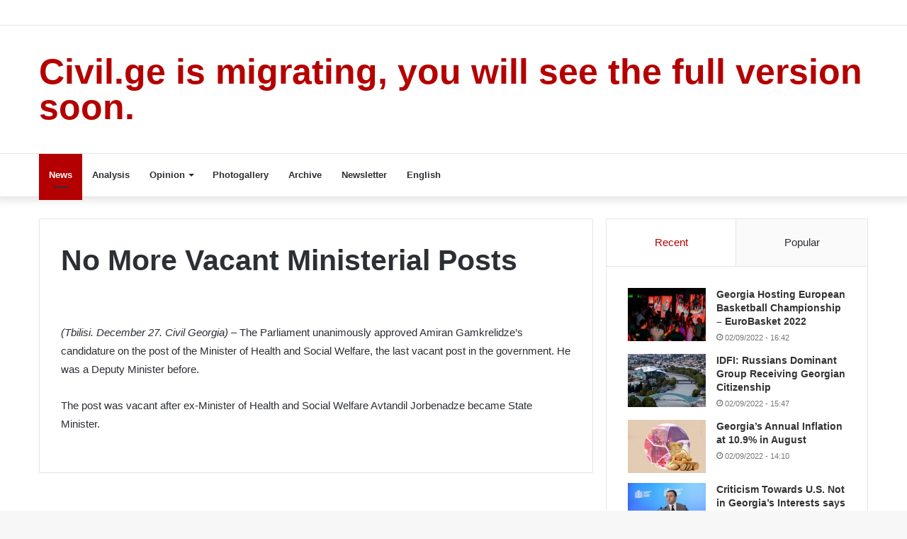

--- FILE ---
content_type: text/html; charset=UTF-8
request_url: https://oldwp.civil.ge/archives/100883
body_size: 18337
content:
<!DOCTYPE html><html lang="en-US" class="" data-skin="light"><head><meta charset="UTF-8" /><link rel="profile" href="http://gmpg.org/xfn/11" /><link rel="pingback" href="https://oldwp.civil.ge/xmlrpc.php" /><title>No More Vacant Ministerial Posts  &#8211; Civil.ge</title><meta name='robots' content='max-image-preview:large' /><link rel="alternate" hreflang="en" href="https://oldwp.civil.ge/archives/100883" /><link rel="alternate" hreflang="x-default" href="https://oldwp.civil.ge/archives/100883" /><link rel="alternate" type="application/rss+xml" title="Civil.ge &raquo; Feed" href="https://oldwp.civil.ge/feed" /><link rel="alternate" type="application/rss+xml" title="Civil.ge &raquo; Comments Feed" href="https://oldwp.civil.ge/comments/feed" /> <script type="text/javascript">/*  */
window._wpemojiSettings = {"baseUrl":"https:\/\/s.w.org\/images\/core\/emoji\/15.0.3\/72x72\/","ext":".png","svgUrl":"https:\/\/s.w.org\/images\/core\/emoji\/15.0.3\/svg\/","svgExt":".svg","source":{"wpemoji":"https:\/\/oldwp.civil.ge\/wp-includes\/js\/wp-emoji.js","twemoji":"https:\/\/oldwp.civil.ge\/wp-includes\/js\/twemoji.js"}};
/**
 * @output wp-includes/js/wp-emoji-loader.js
 */

/**
 * Emoji Settings as exported in PHP via _print_emoji_detection_script().
 * @typedef WPEmojiSettings
 * @type {object}
 * @property {?object} source
 * @property {?string} source.concatemoji
 * @property {?string} source.twemoji
 * @property {?string} source.wpemoji
 * @property {?boolean} DOMReady
 * @property {?Function} readyCallback
 */

/**
 * Support tests.
 * @typedef SupportTests
 * @type {object}
 * @property {?boolean} flag
 * @property {?boolean} emoji
 */

/**
 * IIFE to detect emoji support and load Twemoji if needed.
 *
 * @param {Window} window
 * @param {Document} document
 * @param {WPEmojiSettings} settings
 */
( function wpEmojiLoader( window, document, settings ) {
	if ( typeof Promise === 'undefined' ) {
		return;
	}

	var sessionStorageKey = 'wpEmojiSettingsSupports';
	var tests = [ 'flag', 'emoji' ];

	/**
	 * Checks whether the browser supports offloading to a Worker.
	 *
	 * @since 6.3.0
	 *
	 * @private
	 *
	 * @returns {boolean}
	 */
	function supportsWorkerOffloading() {
		return (
			typeof Worker !== 'undefined' &&
			typeof OffscreenCanvas !== 'undefined' &&
			typeof URL !== 'undefined' &&
			URL.createObjectURL &&
			typeof Blob !== 'undefined'
		);
	}

	/**
	 * @typedef SessionSupportTests
	 * @type {object}
	 * @property {number} timestamp
	 * @property {SupportTests} supportTests
	 */

	/**
	 * Get support tests from session.
	 *
	 * @since 6.3.0
	 *
	 * @private
	 *
	 * @returns {?SupportTests} Support tests, or null if not set or older than 1 week.
	 */
	function getSessionSupportTests() {
		try {
			/** @type {SessionSupportTests} */
			var item = JSON.parse(
				sessionStorage.getItem( sessionStorageKey )
			);
			if (
				typeof item === 'object' &&
				typeof item.timestamp === 'number' &&
				new Date().valueOf() < item.timestamp + 604800 && // Note: Number is a week in seconds.
				typeof item.supportTests === 'object'
			) {
				return item.supportTests;
			}
		} catch ( e ) {}
		return null;
	}

	/**
	 * Persist the supports in session storage.
	 *
	 * @since 6.3.0
	 *
	 * @private
	 *
	 * @param {SupportTests} supportTests Support tests.
	 */
	function setSessionSupportTests( supportTests ) {
		try {
			/** @type {SessionSupportTests} */
			var item = {
				supportTests: supportTests,
				timestamp: new Date().valueOf()
			};

			sessionStorage.setItem(
				sessionStorageKey,
				JSON.stringify( item )
			);
		} catch ( e ) {}
	}

	/**
	 * Checks if two sets of Emoji characters render the same visually.
	 *
	 * This function may be serialized to run in a Worker. Therefore, it cannot refer to variables from the containing
	 * scope. Everything must be passed by parameters.
	 *
	 * @since 4.9.0
	 *
	 * @private
	 *
	 * @param {CanvasRenderingContext2D} context 2D Context.
	 * @param {string} set1 Set of Emoji to test.
	 * @param {string} set2 Set of Emoji to test.
	 *
	 * @return {boolean} True if the two sets render the same.
	 */
	function emojiSetsRenderIdentically( context, set1, set2 ) {
		// Cleanup from previous test.
		context.clearRect( 0, 0, context.canvas.width, context.canvas.height );
		context.fillText( set1, 0, 0 );
		var rendered1 = new Uint32Array(
			context.getImageData(
				0,
				0,
				context.canvas.width,
				context.canvas.height
			).data
		);

		// Cleanup from previous test.
		context.clearRect( 0, 0, context.canvas.width, context.canvas.height );
		context.fillText( set2, 0, 0 );
		var rendered2 = new Uint32Array(
			context.getImageData(
				0,
				0,
				context.canvas.width,
				context.canvas.height
			).data
		);

		return rendered1.every( function ( rendered2Data, index ) {
			return rendered2Data === rendered2[ index ];
		} );
	}

	/**
	 * Determines if the browser properly renders Emoji that Twemoji can supplement.
	 *
	 * This function may be serialized to run in a Worker. Therefore, it cannot refer to variables from the containing
	 * scope. Everything must be passed by parameters.
	 *
	 * @since 4.2.0
	 *
	 * @private
	 *
	 * @param {CanvasRenderingContext2D} context 2D Context.
	 * @param {string} type Whether to test for support of "flag" or "emoji".
	 * @param {Function} emojiSetsRenderIdentically Reference to emojiSetsRenderIdentically function, needed due to minification.
	 *
	 * @return {boolean} True if the browser can render emoji, false if it cannot.
	 */
	function browserSupportsEmoji( context, type, emojiSetsRenderIdentically ) {
		var isIdentical;

		switch ( type ) {
			case 'flag':
				/*
				 * Test for Transgender flag compatibility. Added in Unicode 13.
				 *
				 * To test for support, we try to render it, and compare the rendering to how it would look if
				 * the browser doesn't render it correctly (white flag emoji + transgender symbol).
				 */
				isIdentical = emojiSetsRenderIdentically(
					context,
					'\uD83C\uDFF3\uFE0F\u200D\u26A7\uFE0F', // as a zero-width joiner sequence
					'\uD83C\uDFF3\uFE0F\u200B\u26A7\uFE0F' // separated by a zero-width space
				);

				if ( isIdentical ) {
					return false;
				}

				/*
				 * Test for UN flag compatibility. This is the least supported of the letter locale flags,
				 * so gives us an easy test for full support.
				 *
				 * To test for support, we try to render it, and compare the rendering to how it would look if
				 * the browser doesn't render it correctly ([U] + [N]).
				 */
				isIdentical = emojiSetsRenderIdentically(
					context,
					'\uD83C\uDDFA\uD83C\uDDF3', // as the sequence of two code points
					'\uD83C\uDDFA\u200B\uD83C\uDDF3' // as the two code points separated by a zero-width space
				);

				if ( isIdentical ) {
					return false;
				}

				/*
				 * Test for English flag compatibility. England is a country in the United Kingdom, it
				 * does not have a two letter locale code but rather a five letter sub-division code.
				 *
				 * To test for support, we try to render it, and compare the rendering to how it would look if
				 * the browser doesn't render it correctly (black flag emoji + [G] + [B] + [E] + [N] + [G]).
				 */
				isIdentical = emojiSetsRenderIdentically(
					context,
					// as the flag sequence
					'\uD83C\uDFF4\uDB40\uDC67\uDB40\uDC62\uDB40\uDC65\uDB40\uDC6E\uDB40\uDC67\uDB40\uDC7F',
					// with each code point separated by a zero-width space
					'\uD83C\uDFF4\u200B\uDB40\uDC67\u200B\uDB40\uDC62\u200B\uDB40\uDC65\u200B\uDB40\uDC6E\u200B\uDB40\uDC67\u200B\uDB40\uDC7F'
				);

				return ! isIdentical;
			case 'emoji':
				/*
				 * Four and twenty blackbirds baked in a pie.
				 *
				 * To test for Emoji 15.0 support, try to render a new emoji: Blackbird.
				 *
				 * The Blackbird is a ZWJ sequence combining 🐦 Bird and ⬛ large black square.,
				 *
				 * 0x1F426 (\uD83D\uDC26) == Bird
				 * 0x200D == Zero-Width Joiner (ZWJ) that links the code points for the new emoji or
				 * 0x200B == Zero-Width Space (ZWS) that is rendered for clients not supporting the new emoji.
				 * 0x2B1B == Large Black Square
				 *
				 * When updating this test for future Emoji releases, ensure that individual emoji that make up the
				 * sequence come from older emoji standards.
				 */
				isIdentical = emojiSetsRenderIdentically(
					context,
					'\uD83D\uDC26\u200D\u2B1B', // as the zero-width joiner sequence
					'\uD83D\uDC26\u200B\u2B1B' // separated by a zero-width space
				);

				return ! isIdentical;
		}

		return false;
	}

	/**
	 * Checks emoji support tests.
	 *
	 * This function may be serialized to run in a Worker. Therefore, it cannot refer to variables from the containing
	 * scope. Everything must be passed by parameters.
	 *
	 * @since 6.3.0
	 *
	 * @private
	 *
	 * @param {string[]} tests Tests.
	 * @param {Function} browserSupportsEmoji Reference to browserSupportsEmoji function, needed due to minification.
	 * @param {Function} emojiSetsRenderIdentically Reference to emojiSetsRenderIdentically function, needed due to minification.
	 *
	 * @return {SupportTests} Support tests.
	 */
	function testEmojiSupports( tests, browserSupportsEmoji, emojiSetsRenderIdentically ) {
		var canvas;
		if (
			typeof WorkerGlobalScope !== 'undefined' &&
			self instanceof WorkerGlobalScope
		) {
			canvas = new OffscreenCanvas( 300, 150 ); // Dimensions are default for HTMLCanvasElement.
		} else {
			canvas = document.createElement( 'canvas' );
		}

		var context = canvas.getContext( '2d', { willReadFrequently: true } );

		/*
		 * Chrome on OS X added native emoji rendering in M41. Unfortunately,
		 * it doesn't work when the font is bolder than 500 weight. So, we
		 * check for bold rendering support to avoid invisible emoji in Chrome.
		 */
		context.textBaseline = 'top';
		context.font = '600 32px Arial';

		var supports = {};
		tests.forEach( function ( test ) {
			supports[ test ] = browserSupportsEmoji( context, test, emojiSetsRenderIdentically );
		} );
		return supports;
	}

	/**
	 * Adds a script to the head of the document.
	 *
	 * @ignore
	 *
	 * @since 4.2.0
	 *
	 * @param {string} src The url where the script is located.
	 *
	 * @return {void}
	 */
	function addScript( src ) {
		var script = document.createElement( 'script' );
		script.src = src;
		script.defer = true;
		document.head.appendChild( script );
	}

	settings.supports = {
		everything: true,
		everythingExceptFlag: true
	};

	// Create a promise for DOMContentLoaded since the worker logic may finish after the event has fired.
	var domReadyPromise = new Promise( function ( resolve ) {
		document.addEventListener( 'DOMContentLoaded', resolve, {
			once: true
		} );
	} );

	// Obtain the emoji support from the browser, asynchronously when possible.
	new Promise( function ( resolve ) {
		var supportTests = getSessionSupportTests();
		if ( supportTests ) {
			resolve( supportTests );
			return;
		}

		if ( supportsWorkerOffloading() ) {
			try {
				// Note that the functions are being passed as arguments due to minification.
				var workerScript =
					'postMessage(' +
					testEmojiSupports.toString() +
					'(' +
					[
						JSON.stringify( tests ),
						browserSupportsEmoji.toString(),
						emojiSetsRenderIdentically.toString()
					].join( ',' ) +
					'));';
				var blob = new Blob( [ workerScript ], {
					type: 'text/javascript'
				} );
				var worker = new Worker( URL.createObjectURL( blob ), { name: 'wpTestEmojiSupports' } );
				worker.onmessage = function ( event ) {
					supportTests = event.data;
					setSessionSupportTests( supportTests );
					worker.terminate();
					resolve( supportTests );
				};
				return;
			} catch ( e ) {}
		}

		supportTests = testEmojiSupports( tests, browserSupportsEmoji, emojiSetsRenderIdentically );
		setSessionSupportTests( supportTests );
		resolve( supportTests );
	} )
		// Once the browser emoji support has been obtained from the session, finalize the settings.
		.then( function ( supportTests ) {
			/*
			 * Tests the browser support for flag emojis and other emojis, and adjusts the
			 * support settings accordingly.
			 */
			for ( var test in supportTests ) {
				settings.supports[ test ] = supportTests[ test ];

				settings.supports.everything =
					settings.supports.everything && settings.supports[ test ];

				if ( 'flag' !== test ) {
					settings.supports.everythingExceptFlag =
						settings.supports.everythingExceptFlag &&
						settings.supports[ test ];
				}
			}

			settings.supports.everythingExceptFlag =
				settings.supports.everythingExceptFlag &&
				! settings.supports.flag;

			// Sets DOMReady to false and assigns a ready function to settings.
			settings.DOMReady = false;
			settings.readyCallback = function () {
				settings.DOMReady = true;
			};
		} )
		.then( function () {
			return domReadyPromise;
		} )
		.then( function () {
			// When the browser can not render everything we need to load a polyfill.
			if ( ! settings.supports.everything ) {
				settings.readyCallback();

				var src = settings.source || {};

				if ( src.concatemoji ) {
					addScript( src.concatemoji );
				} else if ( src.wpemoji && src.twemoji ) {
					addScript( src.twemoji );
					addScript( src.wpemoji );
				}
			}
		} );
} )( window, document, window._wpemojiSettings );

/*  */</script> <style id='wp-emoji-styles-inline-css' type='text/css'>img.wp-smiley, img.emoji {
		display: inline !important;
		border: none !important;
		box-shadow: none !important;
		height: 1em !important;
		width: 1em !important;
		margin: 0 0.07em !important;
		vertical-align: -0.1em !important;
		background: none !important;
		padding: 0 !important;
	}</style><link data-optimized="1" rel='stylesheet' id='wp-block-library-css' href='https://oldwp.civil.ge/wp-content/litespeed/css/c2083472d21cce0aa120cd5f309392bf.css?ver=392bf' type='text/css' media='all' /><style id='wp-block-library-theme-inline-css' type='text/css'>.wp-block-audio :where(figcaption){
  color:#555;
  font-size:13px;
  text-align:center;
}
.is-dark-theme .wp-block-audio :where(figcaption){
  color:#ffffffa6;
}

.wp-block-audio{
  margin:0 0 1em;
}

.wp-block-code{
  border:1px solid #ccc;
  border-radius:4px;
  font-family:Menlo,Consolas,monaco,monospace;
  padding:.8em 1em;
}

.wp-block-embed :where(figcaption){
  color:#555;
  font-size:13px;
  text-align:center;
}
.is-dark-theme .wp-block-embed :where(figcaption){
  color:#ffffffa6;
}

.wp-block-embed{
  margin:0 0 1em;
}

.blocks-gallery-caption{
  color:#555;
  font-size:13px;
  text-align:center;
}
.is-dark-theme .blocks-gallery-caption{
  color:#ffffffa6;
}

:root :where(.wp-block-image figcaption){
  color:#555;
  font-size:13px;
  text-align:center;
}
.is-dark-theme :root :where(.wp-block-image figcaption){
  color:#ffffffa6;
}

.wp-block-image{
  margin:0 0 1em;
}

.wp-block-pullquote{
  border-bottom:4px solid;
  border-top:4px solid;
  color:currentColor;
  margin-bottom:1.75em;
}
.wp-block-pullquote cite,.wp-block-pullquote footer,.wp-block-pullquote__citation{
  color:currentColor;
  font-size:.8125em;
  font-style:normal;
  text-transform:uppercase;
}

.wp-block-quote{
  border-left:.25em solid;
  margin:0 0 1.75em;
  padding-left:1em;
}
.wp-block-quote cite,.wp-block-quote footer{
  color:currentColor;
  font-size:.8125em;
  font-style:normal;
  position:relative;
}
.wp-block-quote.has-text-align-right{
  border-left:none;
  border-right:.25em solid;
  padding-left:0;
  padding-right:1em;
}
.wp-block-quote.has-text-align-center{
  border:none;
  padding-left:0;
}
.wp-block-quote.is-large,.wp-block-quote.is-style-large,.wp-block-quote.is-style-plain{
  border:none;
}

.wp-block-search .wp-block-search__label{
  font-weight:700;
}

.wp-block-search__button{
  border:1px solid #ccc;
  padding:.375em .625em;
}

:where(.wp-block-group.has-background){
  padding:1.25em 2.375em;
}

.wp-block-separator.has-css-opacity{
  opacity:.4;
}

.wp-block-separator{
  border:none;
  border-bottom:2px solid;
  margin-left:auto;
  margin-right:auto;
}
.wp-block-separator.has-alpha-channel-opacity{
  opacity:1;
}
.wp-block-separator:not(.is-style-wide):not(.is-style-dots){
  width:100px;
}
.wp-block-separator.has-background:not(.is-style-dots){
  border-bottom:none;
  height:1px;
}
.wp-block-separator.has-background:not(.is-style-wide):not(.is-style-dots){
  height:2px;
}

.wp-block-table{
  margin:0 0 1em;
}
.wp-block-table td,.wp-block-table th{
  word-break:normal;
}
.wp-block-table :where(figcaption){
  color:#555;
  font-size:13px;
  text-align:center;
}
.is-dark-theme .wp-block-table :where(figcaption){
  color:#ffffffa6;
}

.wp-block-video :where(figcaption){
  color:#555;
  font-size:13px;
  text-align:center;
}
.is-dark-theme .wp-block-video :where(figcaption){
  color:#ffffffa6;
}

.wp-block-video{
  margin:0 0 1em;
}

:root :where(.wp-block-template-part.has-background){
  margin-bottom:0;
  margin-top:0;
  padding:1.25em 2.375em;
}</style><link data-optimized="1" rel='stylesheet' id='liveblog24_live_blogging_tool-cgb-style-css-css' href='https://oldwp.civil.ge/wp-content/litespeed/css/fe3bd8ddd4e0760298ad9d23d568b764.css?ver=8b764' type='text/css' media='all' /><style id='classic-theme-styles-inline-css' type='text/css'>/**
 * These rules are needed for backwards compatibility.
 * They should match the button element rules in the base theme.json file.
 */
.wp-block-button__link {
	color: #ffffff;
	background-color: #32373c;
	border-radius: 9999px; /* 100% causes an oval, but any explicit but really high value retains the pill shape. */

	/* This needs a low specificity so it won't override the rules from the button element if defined in theme.json. */
	box-shadow: none;
	text-decoration: none;

	/* The extra 2px are added to size solids the same as the outline versions.*/
	padding: calc(0.667em + 2px) calc(1.333em + 2px);

	font-size: 1.125em;
}

.wp-block-file__button {
	background: #32373c;
	color: #ffffff;
	text-decoration: none;
}</style><style id='global-styles-inline-css' type='text/css'>:root{--wp--preset--aspect-ratio--square: 1;--wp--preset--aspect-ratio--4-3: 4/3;--wp--preset--aspect-ratio--3-4: 3/4;--wp--preset--aspect-ratio--3-2: 3/2;--wp--preset--aspect-ratio--2-3: 2/3;--wp--preset--aspect-ratio--16-9: 16/9;--wp--preset--aspect-ratio--9-16: 9/16;--wp--preset--color--black: #000000;--wp--preset--color--cyan-bluish-gray: #abb8c3;--wp--preset--color--white: #ffffff;--wp--preset--color--pale-pink: #f78da7;--wp--preset--color--vivid-red: #cf2e2e;--wp--preset--color--luminous-vivid-orange: #ff6900;--wp--preset--color--luminous-vivid-amber: #fcb900;--wp--preset--color--light-green-cyan: #7bdcb5;--wp--preset--color--vivid-green-cyan: #00d084;--wp--preset--color--pale-cyan-blue: #8ed1fc;--wp--preset--color--vivid-cyan-blue: #0693e3;--wp--preset--color--vivid-purple: #9b51e0;--wp--preset--gradient--vivid-cyan-blue-to-vivid-purple: linear-gradient(135deg,rgba(6,147,227,1) 0%,rgb(155,81,224) 100%);--wp--preset--gradient--light-green-cyan-to-vivid-green-cyan: linear-gradient(135deg,rgb(122,220,180) 0%,rgb(0,208,130) 100%);--wp--preset--gradient--luminous-vivid-amber-to-luminous-vivid-orange: linear-gradient(135deg,rgba(252,185,0,1) 0%,rgba(255,105,0,1) 100%);--wp--preset--gradient--luminous-vivid-orange-to-vivid-red: linear-gradient(135deg,rgba(255,105,0,1) 0%,rgb(207,46,46) 100%);--wp--preset--gradient--very-light-gray-to-cyan-bluish-gray: linear-gradient(135deg,rgb(238,238,238) 0%,rgb(169,184,195) 100%);--wp--preset--gradient--cool-to-warm-spectrum: linear-gradient(135deg,rgb(74,234,220) 0%,rgb(151,120,209) 20%,rgb(207,42,186) 40%,rgb(238,44,130) 60%,rgb(251,105,98) 80%,rgb(254,248,76) 100%);--wp--preset--gradient--blush-light-purple: linear-gradient(135deg,rgb(255,206,236) 0%,rgb(152,150,240) 100%);--wp--preset--gradient--blush-bordeaux: linear-gradient(135deg,rgb(254,205,165) 0%,rgb(254,45,45) 50%,rgb(107,0,62) 100%);--wp--preset--gradient--luminous-dusk: linear-gradient(135deg,rgb(255,203,112) 0%,rgb(199,81,192) 50%,rgb(65,88,208) 100%);--wp--preset--gradient--pale-ocean: linear-gradient(135deg,rgb(255,245,203) 0%,rgb(182,227,212) 50%,rgb(51,167,181) 100%);--wp--preset--gradient--electric-grass: linear-gradient(135deg,rgb(202,248,128) 0%,rgb(113,206,126) 100%);--wp--preset--gradient--midnight: linear-gradient(135deg,rgb(2,3,129) 0%,rgb(40,116,252) 100%);--wp--preset--font-size--small: 13px;--wp--preset--font-size--medium: 20px;--wp--preset--font-size--large: 36px;--wp--preset--font-size--x-large: 42px;--wp--preset--spacing--20: 0.44rem;--wp--preset--spacing--30: 0.67rem;--wp--preset--spacing--40: 1rem;--wp--preset--spacing--50: 1.5rem;--wp--preset--spacing--60: 2.25rem;--wp--preset--spacing--70: 3.38rem;--wp--preset--spacing--80: 5.06rem;--wp--preset--shadow--natural: 6px 6px 9px rgba(0, 0, 0, 0.2);--wp--preset--shadow--deep: 12px 12px 50px rgba(0, 0, 0, 0.4);--wp--preset--shadow--sharp: 6px 6px 0px rgba(0, 0, 0, 0.2);--wp--preset--shadow--outlined: 6px 6px 0px -3px rgba(255, 255, 255, 1), 6px 6px rgba(0, 0, 0, 1);--wp--preset--shadow--crisp: 6px 6px 0px rgba(0, 0, 0, 1);}:where(.is-layout-flex){gap: 0.5em;}:where(.is-layout-grid){gap: 0.5em;}body .is-layout-flex{display: flex;}.is-layout-flex{flex-wrap: wrap;align-items: center;}.is-layout-flex > :is(*, div){margin: 0;}body .is-layout-grid{display: grid;}.is-layout-grid > :is(*, div){margin: 0;}:where(.wp-block-columns.is-layout-flex){gap: 2em;}:where(.wp-block-columns.is-layout-grid){gap: 2em;}:where(.wp-block-post-template.is-layout-flex){gap: 1.25em;}:where(.wp-block-post-template.is-layout-grid){gap: 1.25em;}.has-black-color{color: var(--wp--preset--color--black) !important;}.has-cyan-bluish-gray-color{color: var(--wp--preset--color--cyan-bluish-gray) !important;}.has-white-color{color: var(--wp--preset--color--white) !important;}.has-pale-pink-color{color: var(--wp--preset--color--pale-pink) !important;}.has-vivid-red-color{color: var(--wp--preset--color--vivid-red) !important;}.has-luminous-vivid-orange-color{color: var(--wp--preset--color--luminous-vivid-orange) !important;}.has-luminous-vivid-amber-color{color: var(--wp--preset--color--luminous-vivid-amber) !important;}.has-light-green-cyan-color{color: var(--wp--preset--color--light-green-cyan) !important;}.has-vivid-green-cyan-color{color: var(--wp--preset--color--vivid-green-cyan) !important;}.has-pale-cyan-blue-color{color: var(--wp--preset--color--pale-cyan-blue) !important;}.has-vivid-cyan-blue-color{color: var(--wp--preset--color--vivid-cyan-blue) !important;}.has-vivid-purple-color{color: var(--wp--preset--color--vivid-purple) !important;}.has-black-background-color{background-color: var(--wp--preset--color--black) !important;}.has-cyan-bluish-gray-background-color{background-color: var(--wp--preset--color--cyan-bluish-gray) !important;}.has-white-background-color{background-color: var(--wp--preset--color--white) !important;}.has-pale-pink-background-color{background-color: var(--wp--preset--color--pale-pink) !important;}.has-vivid-red-background-color{background-color: var(--wp--preset--color--vivid-red) !important;}.has-luminous-vivid-orange-background-color{background-color: var(--wp--preset--color--luminous-vivid-orange) !important;}.has-luminous-vivid-amber-background-color{background-color: var(--wp--preset--color--luminous-vivid-amber) !important;}.has-light-green-cyan-background-color{background-color: var(--wp--preset--color--light-green-cyan) !important;}.has-vivid-green-cyan-background-color{background-color: var(--wp--preset--color--vivid-green-cyan) !important;}.has-pale-cyan-blue-background-color{background-color: var(--wp--preset--color--pale-cyan-blue) !important;}.has-vivid-cyan-blue-background-color{background-color: var(--wp--preset--color--vivid-cyan-blue) !important;}.has-vivid-purple-background-color{background-color: var(--wp--preset--color--vivid-purple) !important;}.has-black-border-color{border-color: var(--wp--preset--color--black) !important;}.has-cyan-bluish-gray-border-color{border-color: var(--wp--preset--color--cyan-bluish-gray) !important;}.has-white-border-color{border-color: var(--wp--preset--color--white) !important;}.has-pale-pink-border-color{border-color: var(--wp--preset--color--pale-pink) !important;}.has-vivid-red-border-color{border-color: var(--wp--preset--color--vivid-red) !important;}.has-luminous-vivid-orange-border-color{border-color: var(--wp--preset--color--luminous-vivid-orange) !important;}.has-luminous-vivid-amber-border-color{border-color: var(--wp--preset--color--luminous-vivid-amber) !important;}.has-light-green-cyan-border-color{border-color: var(--wp--preset--color--light-green-cyan) !important;}.has-vivid-green-cyan-border-color{border-color: var(--wp--preset--color--vivid-green-cyan) !important;}.has-pale-cyan-blue-border-color{border-color: var(--wp--preset--color--pale-cyan-blue) !important;}.has-vivid-cyan-blue-border-color{border-color: var(--wp--preset--color--vivid-cyan-blue) !important;}.has-vivid-purple-border-color{border-color: var(--wp--preset--color--vivid-purple) !important;}.has-vivid-cyan-blue-to-vivid-purple-gradient-background{background: var(--wp--preset--gradient--vivid-cyan-blue-to-vivid-purple) !important;}.has-light-green-cyan-to-vivid-green-cyan-gradient-background{background: var(--wp--preset--gradient--light-green-cyan-to-vivid-green-cyan) !important;}.has-luminous-vivid-amber-to-luminous-vivid-orange-gradient-background{background: var(--wp--preset--gradient--luminous-vivid-amber-to-luminous-vivid-orange) !important;}.has-luminous-vivid-orange-to-vivid-red-gradient-background{background: var(--wp--preset--gradient--luminous-vivid-orange-to-vivid-red) !important;}.has-very-light-gray-to-cyan-bluish-gray-gradient-background{background: var(--wp--preset--gradient--very-light-gray-to-cyan-bluish-gray) !important;}.has-cool-to-warm-spectrum-gradient-background{background: var(--wp--preset--gradient--cool-to-warm-spectrum) !important;}.has-blush-light-purple-gradient-background{background: var(--wp--preset--gradient--blush-light-purple) !important;}.has-blush-bordeaux-gradient-background{background: var(--wp--preset--gradient--blush-bordeaux) !important;}.has-luminous-dusk-gradient-background{background: var(--wp--preset--gradient--luminous-dusk) !important;}.has-pale-ocean-gradient-background{background: var(--wp--preset--gradient--pale-ocean) !important;}.has-electric-grass-gradient-background{background: var(--wp--preset--gradient--electric-grass) !important;}.has-midnight-gradient-background{background: var(--wp--preset--gradient--midnight) !important;}.has-small-font-size{font-size: var(--wp--preset--font-size--small) !important;}.has-medium-font-size{font-size: var(--wp--preset--font-size--medium) !important;}.has-large-font-size{font-size: var(--wp--preset--font-size--large) !important;}.has-x-large-font-size{font-size: var(--wp--preset--font-size--x-large) !important;}
:where(.wp-block-post-template.is-layout-flex){gap: 1.25em;}:where(.wp-block-post-template.is-layout-grid){gap: 1.25em;}
:where(.wp-block-columns.is-layout-flex){gap: 2em;}:where(.wp-block-columns.is-layout-grid){gap: 2em;}
:root :where(.wp-block-pullquote){font-size: 1.5em;line-height: 1.6;}</style><link data-optimized="1" rel='stylesheet' id='wpml-legacy-post-translations-0-css' href='https://oldwp.civil.ge/wp-content/litespeed/css/a7558228530c4202284446984ec87a56.css?ver=87a56' type='text/css' media='all' /><link data-optimized="1" rel='stylesheet' id='wpml-menu-item-0-css' href='https://oldwp.civil.ge/wp-content/litespeed/css/3a189bdf7138a821b9f814b43181f94c.css?ver=1f94c' type='text/css' media='all' /><link data-optimized="1" rel='stylesheet' id='search-filter-plugin-styles-css' href='https://oldwp.civil.ge/wp-content/litespeed/css/1712059d45d48f2d30603f7f1ae0c681.css?ver=0c681' type='text/css' media='all' /><link data-optimized="1" rel='stylesheet' id='parent-style-css' href='https://oldwp.civil.ge/wp-content/litespeed/css/c24a7014e01889027573c4b2fe473191.css?ver=73191' type='text/css' media='all' /><link data-optimized="1" rel='stylesheet' id='newsletter-css' href='https://oldwp.civil.ge/wp-content/litespeed/css/b5414a32413d2aa4fe59ff8dafad41b2.css?ver=d41b2' type='text/css' media='all' /><link data-optimized="1" rel='stylesheet' id='newsletter-leads-css' href='https://oldwp.civil.ge/wp-content/litespeed/css/a97b50b70c042d8549e6b3101aa9b5bd.css?ver=9b5bd' type='text/css' media='all' /><style id='newsletter-leads-inline-css' type='text/css'>#tnp-modal-content {
                height:450px;
                width:500px;
                background-color: #204f56 !important;
            }
            
            #tnp-modal-content input.tnp-submit {
                background-color: #ee7e33 !important;
                border: none;
                background-image: none;
                color: #fff;
                cursor: pointer;
            }
            
            #tnp-modal-content input.tnp-submit:hover {
                background-color: #ee7e33 !important;
                filter: brightness(110%);
            }
            
            #simplemodal-container {
            height:450px;
            width:500px;
            }

            .tnp-modal {
            background-color: #204f56 !important;
            font-family: "Lato", sans-serif;
            text-align: center;
            padding: 30px;
            }

            #simplemodal-container input.tnp-submit {
            background-color: #ee7e33 !important;
            border: none;
            background-image: none;
            color: #fff;
            cursor: pointer;
            }

            #simplemodal-container input[type="submit"]:hover {
            background-color: #ee7e33 !important;
            filter: brightness(110%);
            }</style><link data-optimized="1" rel='stylesheet' id='tie-css-base-css' href='https://oldwp.civil.ge/wp-content/litespeed/css/7bf7440a74cb88eb18c0de942a3f1140.css?ver=f1140' type='text/css' media='all' /><link data-optimized="1" rel='stylesheet' id='tie-css-styles-css' href='https://oldwp.civil.ge/wp-content/litespeed/css/af3f590b683015d81317777b287f3d2e.css?ver=f3d2e' type='text/css' media='all' /><link data-optimized="1" rel='stylesheet' id='tie-css-widgets-css' href='https://oldwp.civil.ge/wp-content/litespeed/css/9381535da7334ae075f1ec5930f1c626.css?ver=1c626' type='text/css' media='all' /><link data-optimized="1" rel='stylesheet' id='tie-css-helpers-css' href='https://oldwp.civil.ge/wp-content/litespeed/css/1a4b11c5fc5da8567c2fe54a4dfb6ae2.css?ver=b6ae2' type='text/css' media='all' /><link data-optimized="1" rel='stylesheet' id='tie-fontawesome5-css' href='https://oldwp.civil.ge/wp-content/litespeed/css/cafe4e337d4d24557fe9efb7902873a3.css?ver=873a3' type='text/css' media='all' /><link data-optimized="1" rel='stylesheet' id='tie-css-shortcodes-css' href='https://oldwp.civil.ge/wp-content/litespeed/css/e037b9a005c8d9cb197595b28ff9a51d.css?ver=9a51d' type='text/css' media='all' /><link data-optimized="1" rel='stylesheet' id='tie-css-single-css' href='https://oldwp.civil.ge/wp-content/litespeed/css/a4d24d4070e53ea3664c4a20411363e0.css?ver=363e0' type='text/css' media='all' /><link data-optimized="1" rel='stylesheet' id='tie-css-print-css' href='https://oldwp.civil.ge/wp-content/litespeed/css/516af2235616c5883d87f637e371d2e3.css?ver=1d2e3' type='text/css' media='print' /><link data-optimized="1" rel='stylesheet' id='tie-css-style-custom-css' href='https://oldwp.civil.ge/wp-content/litespeed/css/13c4246aed3a6093380063e0b887a272.css?ver=7a272' type='text/css' media='all' /><style id='tie-css-style-custom-inline-css' type='text/css'>.brand-title,
			a:hover,
			.tie-popup-search-submit,
			#logo.text-logo a,

			.theme-header nav .components #search-submit:hover,
			.theme-header .header-nav .components > li:hover > a,
			.theme-header .header-nav .components li a:hover,

			.main-menu ul.cats-vertical li a.is-active,
			.main-menu ul.cats-vertical li a:hover,
			.main-nav li.mega-menu .post-meta a:hover,
			.main-nav li.mega-menu .post-box-title a:hover,
			.search-in-main-nav.autocomplete-suggestions a:hover,

			#main-nav .menu ul:not(.cats-horizontal) li:hover > a,
			#main-nav .menu ul li.current-menu-item:not(.mega-link-column) > a,

			.top-nav .menu li:hover > a,
			.top-nav .menu > .tie-current-menu > a,
			.search-in-top-nav.autocomplete-suggestions .post-title a:hover,

			div.mag-box .mag-box-options .mag-box-filter-links a.active,
			.mag-box-filter-links .flexMenu-viewMore:hover > a,
			.stars-rating-active,
			body .tabs.tabs .active > a,
			.video-play-icon,
			.spinner-circle:after,
			#go-to-content:hover,
			.comment-list .comment-author .fn,
			.commentlist .comment-author .fn,
			blockquote::before,
			blockquote cite,
			blockquote.quote-simple p,
			.multiple-post-pages a:hover,
			#story-index li .is-current,
			.latest-tweets-widget .twitter-icon-wrap span,
			.wide-slider-nav-wrapper .slide,
			.wide-next-prev-slider-wrapper .tie-slider-nav li:hover span,
			.review-final-score h3,
			#mobile-menu-icon:hover .menu-text,
			body .entry a,
			.dark-skin body .entry a,
			.entry .post-bottom-meta a:hover,
			.comment-list .comment-content a,
			q a,
			blockquote a,

			.widget.tie-weather-widget .icon-basecloud-bg:after,

			.site-footer a:hover,
			.site-footer .stars-rating-active,
			.site-footer .twitter-icon-wrap span,
			.site-info a:hover{
				color: #b40000;
			}

			#instagram-link a:hover{
				color: #b40000 !important;
				border-color: #b40000 !important;
			}

		
			[type='submit'],
			.button,
			.generic-button a,
			.generic-button button,

			.theme-header .header-nav .comp-sub-menu a.button.guest-btn:hover,
			.theme-header .header-nav .comp-sub-menu a.checkout-button,

			nav.main-nav .menu > li.tie-current-menu > a,
			nav.main-nav .menu > li:hover > a,
			.main-menu .mega-links-head:after,

			.main-nav .mega-menu.mega-cat .cats-horizontal li a.is-active,

			#mobile-menu-icon:hover .nav-icon,
			#mobile-menu-icon:hover .nav-icon:before,
			#mobile-menu-icon:hover .nav-icon:after,

			.search-in-main-nav.autocomplete-suggestions a.button,
			.search-in-top-nav.autocomplete-suggestions a.button,
			.spinner > div,

			.post-cat,
			.pages-numbers li.current span,
			.multiple-post-pages > span,
			#tie-wrapper .mejs-container .mejs-controls,
			.mag-box-filter-links a:hover,
			.slider-arrow-nav a:not(.pagination-disabled):hover,
			.comment-list .reply a:hover,
			.commentlist .reply a:hover,
			#reading-position-indicator,
			#story-index-icon,
			.videos-block .playlist-title,
			.review-percentage .review-item span span,
			.tie-slick-dots li.slick-active button,
			.tie-slick-dots li button:hover,

			.digital-rating-static,
			.timeline-widget li a:hover .date:before,
			#wp-calendar #today,
			.posts-list-counter li.widget-post-list:before,
			.cat-counter a + span,
			.tie-slider-nav li span:hover,
			.fullwidth-area .widget_tag_cloud .tagcloud a:hover,

			.magazine2:not(.block-head-4) .dark-widgetized-area ul.tabs a:hover,
			.magazine2:not(.block-head-4) .dark-widgetized-area ul.tabs .active a,
			.magazine1 .dark-widgetized-area ul.tabs a:hover,
			.magazine1 .dark-widgetized-area ul.tabs .active a,
			.block-head-4.magazine2 .dark-widgetized-area .tabs.tabs .active a,
			.block-head-4.magazine2 .dark-widgetized-area .tabs > .active a:before,
			.block-head-4.magazine2 .dark-widgetized-area .tabs > .active a:after,

			.demo_store,
			.demo #logo:after,
			.demo #sticky-logo:after,
			.widget.tie-weather-widget,
			span.video-close-btn:hover,
			#go-to-top,
			.latest-tweets-widget .slider-links .button:not(:hover){
				background-color: #b40000;
				color: #FFFFFF;
			}

			.tie-weather-widget .widget-title .the-subtitle,
			.block-head-4.magazine2 #footer .tabs .active a:hover{
				color: #FFFFFF;
			}
		
			pre,
			code,
			.pages-numbers li.current span,
			.theme-header .header-nav .comp-sub-menu a.button.guest-btn:hover,
			.multiple-post-pages > span,
			.post-content-slideshow .tie-slider-nav li span:hover,
			#tie-body .tie-slider-nav li > span:hover,
			.slider-arrow-nav a:not(.pagination-disabled):hover,
			.main-nav .mega-menu.mega-cat .cats-horizontal li a.is-active,
			.main-nav .mega-menu.mega-cat .cats-horizontal li a:hover,
			.main-menu .menu > li > .menu-sub-content{
				border-color: #b40000;
			}

			.main-menu .menu > li.tie-current-menu{
				border-bottom-color: #b40000;
			}


			.top-nav .menu li.tie-current-menu > a:before,
			.top-nav .menu li.menu-item-has-children:hover > a:before{
				border-top-color: #b40000;
			}

			.main-nav .main-menu .menu > li.tie-current-menu > a:before,
			.main-nav .main-menu .menu > li:hover > a:before{
				border-top-color: #FFFFFF;
			}

			header.main-nav-light .main-nav .menu-item-has-children li:hover > a:before,
			header.main-nav-light .main-nav .mega-menu li:hover > a:before{
				border-left-color: #b40000;
			}

			.rtl header.main-nav-light .main-nav .menu-item-has-children li:hover > a:before,
			.rtl header.main-nav-light .main-nav .mega-menu li:hover > a:before{
				border-right-color: #b40000;
				border-left-color: transparent;
			}

			.top-nav ul.menu li .menu-item-has-children:hover > a:before{
				border-top-color: transparent;
				border-left-color: #b40000;
			}

			.rtl .top-nav ul.menu li .menu-item-has-children:hover > a:before{
				border-left-color: transparent;
				border-right-color: #b40000;
			}
		
			::-moz-selection{
				background-color: #b40000;
				color: #FFFFFF;
			}

			::selection{
				background-color: #b40000;
				color: #FFFFFF;
			}

			circle.circle_bar{
				stroke: #b40000;
			}

			#reading-position-indicator{
				box-shadow: 0 0 10px rgba( 180,0,0, 0.7);
			}
		
			#logo.text-logo a:hover,
			body .entry a:hover,
			.dark-skin body .entry a:hover,
			.comment-list .comment-content a:hover,
			.block-head-4.magazine2 .site-footer .tabs li a:hover,
			q a:hover,
			blockquote a:hover{
				color: #820000;
			}
		
			.button:hover,
			input[type='submit']:hover,
			.generic-button a:hover,
			.generic-button button:hover,

			a.post-cat:hover,
			.site-footer .button:hover,
			.site-footer [type='submit']:hover,
			.search-in-main-nav.autocomplete-suggestions a.button:hover,
			.search-in-top-nav.autocomplete-suggestions a.button:hover,
			.theme-header .header-nav .comp-sub-menu a.checkout-button:hover{
				background-color: #820000;
				color: #FFFFFF;
			}

			.theme-header .header-nav .comp-sub-menu a.checkout-button:not(:hover),
			body .entry a.button{
				color: #FFFFFF;
			}

			#story-index.is-compact .story-index-content{
				background-color: #b40000;
			}

			#story-index.is-compact .story-index-content a,
			#story-index.is-compact .story-index-content .is-current{
				color: #FFFFFF;
			}
		
				#tie-body .mag-box-title h3 a,
				#tie-body .block-more-button{
					color: #b40000;
				}

				#tie-body .mag-box-title h3 a:hover,
				#tie-body .block-more-button:hover{
					color: #820000;
				}
			
				#tie-body .mag-box-title{
					color: #b40000;
				}

				#tie-body .mag-box-title:before{
					border-top-color: #b40000;
				}

				#tie-body .mag-box-title:after,
				#tie-body #footer .widget-title:after{
					background-color: #b40000;
				}</style> <script type="text/javascript" src="https://oldwp.civil.ge/wp-includes/js/jquery/jquery.js" id="jquery-core-js"></script> <script data-optimized="1" type="text/javascript" src="https://oldwp.civil.ge/wp-content/litespeed/js/b0a9ec9c878e7d0bd0799ee74c9c69bb.js?ver=c69bb" id="jquery-migrate-js"></script> <link rel="https://api.w.org/" href="https://oldwp.civil.ge/wp-json/" /><link rel="alternate" title="JSON" type="application/json" href="https://oldwp.civil.ge/wp-json/wp/v2/posts/100883" /><link rel="EditURI" type="application/rsd+xml" title="RSD" href="https://oldwp.civil.ge/xmlrpc.php?rsd" /><meta name="generator" content="WordPress 6.6.4" /><link rel="canonical" href="https://oldwp.civil.ge/archives/100883" /><link rel='shortlink' href='https://oldwp.civil.ge/?p=100883' /><link rel="alternate" title="oEmbed (JSON)" type="application/json+oembed" href="https://oldwp.civil.ge/wp-json/oembed/1.0/embed?url=https%3A%2F%2Foldwp.civil.ge%2Farchives%2F100883" /><link rel="alternate" title="oEmbed (XML)" type="text/xml+oembed" href="https://oldwp.civil.ge/wp-json/oembed/1.0/embed?url=https%3A%2F%2Foldwp.civil.ge%2Farchives%2F100883&#038;format=xml" /><meta name="generator" content="WPML ver:4.5.8 stt:1,66,45;" /><style type="text/css" media="screen">.g { margin:0px; padding:0px; overflow:hidden; line-height:1; zoom:1; }
	.g img { height:auto; }
	.g-col { position:relative; float:left; }
	.g-col:first-child { margin-left: 0; }
	.g-col:last-child { margin-right: 0; }
	@media only screen and (max-width: 480px) {
		.g-col, .g-dyn, .g-single { width:100%; margin-left:0; margin-right:0; }
	}</style><meta http-equiv="X-UA-Compatible" content="IE=edge"><meta name="theme-color" content="#b40000" /><meta name="viewport" content="width=device-width, initial-scale=1.0" /><link rel="amphtml" href="https://oldwp.civil.ge/archives/100883/amp"><meta property="og:type" content="article" /><meta property="og:title" content="No More Vacant Ministerial Posts" /><meta property="og:url" content="https://oldwp.civil.ge/archives/100883" /><meta property="og:description" content="(Tbilisi. December 27. Civil Georgia) &#8211; The Parliament unanimously approved Amiran Gamkrelidze&#8217;s candidature on the post of the Minister of Health and Social Welfare, the last vacant po…" /><meta property="article:published_time" content="2001-12-27T20:15:01+00:00" /><meta property="article:modified_time" content="-001-11-30T00:00:00+00:00" /><meta property="og:site_name" content="Civil.ge" /><meta property="og:image" content="https://oldwp.civil.ge/wp-content/uploads/2021/05/cropped-adapted-no-square.png" /><meta property="og:image:width" content="512" /><meta property="og:image:height" content="512" /><meta property="og:image:alt" content="" /><meta property="og:locale" content="en_US" /><meta name="twitter:site" content="@CivilGe" /><meta name="twitter:text:title" content="No More Vacant Ministerial Posts" /><meta name="twitter:image" content="https://oldwp.civil.ge/wp-content/uploads/2021/05/cropped-adapted-no-square-270x270.png" /><meta name="twitter:card" content="summary" /><link rel="icon" href="https://oldwp.civil.ge/wp-content/uploads/2021/05/cropped-adapted-no-square-32x32.png" sizes="32x32" /><link rel="icon" href="https://oldwp.civil.ge/wp-content/uploads/2021/05/cropped-adapted-no-square-192x192.png" sizes="192x192" /><link rel="apple-touch-icon" href="https://oldwp.civil.ge/wp-content/uploads/2021/05/cropped-adapted-no-square-180x180.png" /><meta name="msapplication-TileImage" content="https://oldwp.civil.ge/wp-content/uploads/2021/05/cropped-adapted-no-square-270x270.png" /><style>a.newsletter-facebook-button, a.newsletter-facebook-button:visited, a.newsletter-facebook-button:hover {
            /*display: inline-block;*/
            background-color: #3B5998;
            border-radius: 3px!important;
            color: #fff!important;
            text-decoration: none;
            font-size: 14px;
            padding: 7px!important;
            line-height: normal;
            margin: 0;
            border: 0;
            text-align: center;
            }</style></head><body id="tie-body" class="post-template-default single single-post postid-100883 single-format-standard wrapper-has-shadow block-head-1 magazine1 is-thumb-overlay-disabled is-desktop is-header-layout-3 sidebar-right has-sidebar post-layout-1 narrow-title-narrow-media"><div class="background-overlay"><div id="tie-container" class="site tie-container"><div id="tie-wrapper"><header id="theme-header" class="theme-header header-layout-3 main-nav-light main-nav-default-light main-nav-below no-stream-item top-nav-active top-nav-light top-nav-default-light top-nav-above has-shadow has-normal-width-logo mobile-header-default"><nav id="top-nav"  class=" top-nav header-nav" aria-label="Secondary Navigation"><div class="container"><div class="topbar-wrapper"><div class="tie-alignleft"></div><div class="tie-alignright"></div></div></div></nav><div class="container header-container"><div class="tie-row logo-row"><div class="logo-wrapper"><div class="tie-col-md-4 logo-container clearfix"><div id="logo" class="text-logo" >
<a title="Civil.ge is migrating, you will see the full version soon." href="https://oldwp.civil.ge/"><div class="logo-text">Civil.ge is migrating, you will see the full version soon.</div>			</a></div></div></div></div></div><div class="main-nav-wrapper"><nav id="main-nav"  class="main-nav header-nav"  aria-label="Primary Navigation"><div class="container"><div class="main-menu-wrapper"><div id="menu-components-wrap"><div class="main-menu main-menu-wrap tie-alignleft"><div id="main-nav-menu" class="main-menu header-menu"><ul id="menu-main-navigation-menu" class="menu" role="menubar"><li id="menu-item-23" class="menu-item menu-item-type-taxonomy menu-item-object-category current-post-ancestor current-menu-parent current-post-parent menu-item-23 tie-current-menu"><a href="https://oldwp.civil.ge/archives/category/news">News</a></li><li id="menu-item-19" class="menu-item menu-item-type-taxonomy menu-item-object-category menu-item-19"><a href="https://oldwp.civil.ge/archives/category/analysis">Analysis</a></li><li id="menu-item-28" class="menu-item menu-item-type-taxonomy menu-item-object-category menu-item-has-children menu-item-28"><a href="https://oldwp.civil.ge/archives/category/opinion">Opinion</a><ul class="sub-menu menu-sub-content"><li id="menu-item-499248" class="menu-item menu-item-type-taxonomy menu-item-object-category menu-item-499248"><a href="https://oldwp.civil.ge/archives/category/opinion/the-dispatch">The Dispatch</a></li><li id="menu-item-29" class="menu-item menu-item-type-taxonomy menu-item-object-category menu-item-29"><a href="https://oldwp.civil.ge/archives/category/opinion/editorial">Editorial</a></li><li id="menu-item-31" class="menu-item menu-item-type-taxonomy menu-item-object-category menu-item-31"><a href="https://oldwp.civil.ge/archives/category/opinion/op-eds">Op-eds</a></li><li id="menu-item-30" class="menu-item menu-item-type-taxonomy menu-item-object-category menu-item-30"><a href="https://oldwp.civil.ge/archives/category/opinion/interviews">Interviews</a></li></ul></li><li id="menu-item-287" class="menu-item menu-item-type-taxonomy menu-item-object-category menu-item-287"><a href="https://oldwp.civil.ge/archives/category/multimedia/photogallery">Photogallery</a></li><li id="menu-item-201" class="menu-item menu-item-type-post_type menu-item-object-page menu-item-201"><a href="https://oldwp.civil.ge/archive">Archive</a></li><li id="menu-item-501930" class="menu-item menu-item-type-post_type menu-item-object-page menu-item-501930"><a href="https://oldwp.civil.ge/newsletter">Newsletter</a></li><li id="menu-item-wpml-ls-30-en" class="menu-item wpml-ls-slot-30 wpml-ls-item wpml-ls-item-en wpml-ls-current-language wpml-ls-menu-item wpml-ls-first-item wpml-ls-last-item menu-item-type-wpml_ls_menu_item menu-item-object-wpml_ls_menu_item menu-item-wpml-ls-30-en"><a title="English" href="https://oldwp.civil.ge/archives/100883"><span class="wpml-ls-native" lang="en">English</span></a></li></ul></div></div></div></div></div></nav></div></header><div id="content" class="site-content container"><div id="main-content-row" class="tie-row main-content-row"><div class="main-content tie-col-md-8 tie-col-xs-12" role="main"><article id="the-post" class="container-wrapper post-content"><header class="entry-header-outer"><div class="entry-header"><h1 class="post-title entry-title">No More Vacant Ministerial Posts</h1></div></header><div class="entry-content entry clearfix"><p><P><EM>(Tbilisi. December 27. Civil Georgia)</EM> &#8211; The Parliament unanimously approved Amiran Gamkrelidze&#8217;s candidature on the post of the Minister of Health and Social Welfare, the last vacant post in the government. He was a Deputy Minister before.</P><P>The post was vacant after ex-Minister of Health and Social Welfare Avtandil Jorbenadze became State Minister.&nbsp;&nbsp;&nbsp;&nbsp; <br /></P></p></div><div id="post-extra-info"><div class="theiaStickySidebar"></div></div><div class="clearfix"></div></article><div class="post-components"></div></div><aside class="sidebar tie-col-md-4 tie-col-xs-12 normal-side" aria-label="Primary Sidebar"><div class="theiaStickySidebar"><div class="container-wrapper tabs-container-wrapper tabs-container-2"><div class="widget tabs-widget"><div class="widget-container"><div class="tabs-widget"><div class="tabs-wrapper"><ul class="tabs"><li><a href="#widget_tabs-5-recent">Recent</a></li><li><a href="#widget_tabs-5-popular">Popular</a></li></ul><div id="widget_tabs-5-recent" class="tab-content tab-content-recent"><ul class="tab-content-elements"><li class="widget-single-post-item widget-post-list tie-standard"><div class="post-widget-thumbnail">
<a aria-label="Georgia Hosting European Basketball Championship &#8211; EuroBasket 2022" href="https://oldwp.civil.ge/archives/507009" class="post-thumb"><img data-lazyloaded="1" src="[data-uri]" width="220" height="150" data-src="https://oldwp.civil.ge/wp-content/uploads/2022/09/0209Basketball-220x150.jpg.webp" class="attachment-jannah-image-small size-jannah-image-small tie-small-image wp-post-image" alt="" decoding="async" /><noscript><img width="220" height="150" src="https://oldwp.civil.ge/wp-content/uploads/2022/09/0209Basketball-220x150.jpg.webp" class="attachment-jannah-image-small size-jannah-image-small tie-small-image wp-post-image" alt="" decoding="async" /></noscript></a></div><div class="post-widget-body "><h3 class="post-title"><a href="https://oldwp.civil.ge/archives/507009">Georgia Hosting European Basketball Championship &#8211; EuroBasket 2022</a></h3><div class="post-meta">
<span class="date meta-item tie-icon">02/09/2022 - 16:42</span></div></div></li><li class="widget-single-post-item widget-post-list tie-standard"><div class="post-widget-thumbnail">
<a aria-label="IDFI: Russians Dominant Group Receiving Georgian Citizenship" href="https://oldwp.civil.ge/archives/506971" class="post-thumb"><img data-lazyloaded="1" src="[data-uri]" width="220" height="150" data-src="https://oldwp.civil.ge/wp-content/uploads/2022/01/Tbilisi-mostafa-meraji-220x150.jpg.webp" class="attachment-jannah-image-small size-jannah-image-small tie-small-image wp-post-image" alt="" decoding="async" /><noscript><img width="220" height="150" src="https://oldwp.civil.ge/wp-content/uploads/2022/01/Tbilisi-mostafa-meraji-220x150.jpg.webp" class="attachment-jannah-image-small size-jannah-image-small tie-small-image wp-post-image" alt="" decoding="async" /></noscript></a></div><div class="post-widget-body "><h3 class="post-title"><a href="https://oldwp.civil.ge/archives/506971">IDFI: Russians Dominant Group Receiving Georgian Citizenship</a></h3><div class="post-meta">
<span class="date meta-item tie-icon">02/09/2022 - 15:47</span></div></div></li><li class="widget-single-post-item widget-post-list tie-standard"><div class="post-widget-thumbnail">
<a aria-label="Georgia&#8217;s Annual Inflation at 10.9% in August" href="https://oldwp.civil.ge/archives/506960" class="post-thumb"><img data-lazyloaded="1" src="[data-uri]" width="220" height="150" data-src="https://oldwp.civil.ge/wp-content/uploads/2022/06/Inflation-banner-220x150.png.webp" class="attachment-jannah-image-small size-jannah-image-small tie-small-image wp-post-image" alt="" decoding="async" /><noscript><img width="220" height="150" src="https://oldwp.civil.ge/wp-content/uploads/2022/06/Inflation-banner-220x150.png.webp" class="attachment-jannah-image-small size-jannah-image-small tie-small-image wp-post-image" alt="" decoding="async" /></noscript></a></div><div class="post-widget-body "><h3 class="post-title"><a href="https://oldwp.civil.ge/archives/506960">Georgia&#8217;s Annual Inflation at 10.9% in August</a></h3><div class="post-meta">
<span class="date meta-item tie-icon">02/09/2022 - 14:10</span></div></div></li><li class="widget-single-post-item widget-post-list tie-standard"><div class="post-widget-thumbnail">
<a aria-label="Criticism Towards U.S. Not in Georgia&#8217;s Interests says PM" href="https://oldwp.civil.ge/archives/506945" class="post-thumb"><img data-lazyloaded="1" src="[data-uri]" width="220" height="150" data-src="https://oldwp.civil.ge/wp-content/uploads/2022/04/Irakli-Garibashvili-photo-220x150.jpeg.webp" class="attachment-jannah-image-small size-jannah-image-small tie-small-image wp-post-image" alt="" decoding="async" /><noscript><img width="220" height="150" src="https://oldwp.civil.ge/wp-content/uploads/2022/04/Irakli-Garibashvili-photo-220x150.jpeg.webp" class="attachment-jannah-image-small size-jannah-image-small tie-small-image wp-post-image" alt="" decoding="async" /></noscript></a></div><div class="post-widget-body "><h3 class="post-title"><a href="https://oldwp.civil.ge/archives/506945">Criticism Towards U.S. Not in Georgia&#8217;s Interests says PM</a></h3><div class="post-meta">
<span class="date meta-item tie-icon">02/09/2022 - 13:55</span></div></div></li><li class="widget-single-post-item widget-post-list tie-standard"><div class="post-widget-thumbnail">
<a aria-label="Georgian President Talks CEC Chairperson, New Amb. to UN, and EU-bid" href="https://oldwp.civil.ge/archives/506895" class="post-thumb"><img data-lazyloaded="1" src="[data-uri]" width="220" height="150" data-src="https://oldwp.civil.ge/wp-content/uploads/2021/09/Salome-Zurabishvili2-220x150.jpg.webp" class="attachment-jannah-image-small size-jannah-image-small tie-small-image wp-post-image" alt="" decoding="async" data-srcset="https://oldwp.civil.ge/wp-content/uploads/2021/09/Salome-Zurabishvili2-220x150.jpg.webp 220w, https://oldwp.civil.ge/wp-content/uploads/2021/09/Salome-Zurabishvili2-300x205.jpg.webp 300w, https://oldwp.civil.ge/wp-content/uploads/2021/09/Salome-Zurabishvili2-1024x700.jpg.webp 1024w, https://oldwp.civil.ge/wp-content/uploads/2021/09/Salome-Zurabishvili2-768x525.jpg.webp 768w, https://oldwp.civil.ge/wp-content/uploads/2021/09/Salome-Zurabishvili2-439x300.jpg.webp 439w, https://oldwp.civil.ge/wp-content/uploads/2021/09/Salome-Zurabishvili2-1800x1230.jpg.webp 1800w, https://oldwp.civil.ge/wp-content/uploads/2021/09/Salome-Zurabishvili2-1536x1049.jpg.webp 1536w, https://oldwp.civil.ge/wp-content/uploads/2021/09/Salome-Zurabishvili2-2048x1399.jpg.webp 2048w" data-sizes="(max-width: 220px) 100vw, 220px" /><noscript><img width="220" height="150" src="https://oldwp.civil.ge/wp-content/uploads/2021/09/Salome-Zurabishvili2-220x150.jpg.webp" class="attachment-jannah-image-small size-jannah-image-small tie-small-image wp-post-image" alt="" decoding="async" srcset="https://oldwp.civil.ge/wp-content/uploads/2021/09/Salome-Zurabishvili2-220x150.jpg.webp 220w, https://oldwp.civil.ge/wp-content/uploads/2021/09/Salome-Zurabishvili2-300x205.jpg.webp 300w, https://oldwp.civil.ge/wp-content/uploads/2021/09/Salome-Zurabishvili2-1024x700.jpg.webp 1024w, https://oldwp.civil.ge/wp-content/uploads/2021/09/Salome-Zurabishvili2-768x525.jpg.webp 768w, https://oldwp.civil.ge/wp-content/uploads/2021/09/Salome-Zurabishvili2-439x300.jpg.webp 439w, https://oldwp.civil.ge/wp-content/uploads/2021/09/Salome-Zurabishvili2-1800x1230.jpg.webp 1800w, https://oldwp.civil.ge/wp-content/uploads/2021/09/Salome-Zurabishvili2-1536x1049.jpg.webp 1536w, https://oldwp.civil.ge/wp-content/uploads/2021/09/Salome-Zurabishvili2-2048x1399.jpg.webp 2048w" sizes="(max-width: 220px) 100vw, 220px" /></noscript></a></div><div class="post-widget-body "><h3 class="post-title"><a href="https://oldwp.civil.ge/archives/506895">Georgian President Talks CEC Chairperson, New Amb. to UN, and EU-bid</a></h3><div class="post-meta">
<span class="date meta-item tie-icon">02/09/2022 - 12:48</span></div></div></li><li class="widget-single-post-item widget-post-list tie-standard"><div class="post-widget-thumbnail">
<a aria-label="Georgian Dream Presents Candidate for Senaki Local Council By-elections" href="https://oldwp.civil.ge/archives/506964" class="post-thumb"><img data-lazyloaded="1" src="[data-uri]" width="220" height="146" data-src="https://oldwp.civil.ge/wp-content/uploads/2019/01/09.01.2019_GD_Headquarters.png.webp" class="attachment-jannah-image-small size-jannah-image-small tie-small-image wp-post-image" alt="" decoding="async" data-srcset="https://oldwp.civil.ge/wp-content/uploads/2019/01/09.01.2019_GD_Headquarters.png.webp 1401w, https://oldwp.civil.ge/wp-content/uploads/2019/01/09.01.2019_GD_Headquarters-300x199.png.webp 300w, https://oldwp.civil.ge/wp-content/uploads/2019/01/09.01.2019_GD_Headquarters-768x508.png.webp 768w, https://oldwp.civil.ge/wp-content/uploads/2019/01/09.01.2019_GD_Headquarters-1024x678.png.webp 1024w, https://oldwp.civil.ge/wp-content/uploads/2019/01/09.01.2019_GD_Headquarters-453x300.png.webp 453w, https://oldwp.civil.ge/wp-content/uploads/2019/01/09.01.2019_GD_Headquarters-310x205.png.webp 310w" data-sizes="(max-width: 220px) 100vw, 220px" /><noscript><img width="220" height="146" src="https://oldwp.civil.ge/wp-content/uploads/2019/01/09.01.2019_GD_Headquarters.png.webp" class="attachment-jannah-image-small size-jannah-image-small tie-small-image wp-post-image" alt="" decoding="async" srcset="https://oldwp.civil.ge/wp-content/uploads/2019/01/09.01.2019_GD_Headquarters.png.webp 1401w, https://oldwp.civil.ge/wp-content/uploads/2019/01/09.01.2019_GD_Headquarters-300x199.png.webp 300w, https://oldwp.civil.ge/wp-content/uploads/2019/01/09.01.2019_GD_Headquarters-768x508.png.webp 768w, https://oldwp.civil.ge/wp-content/uploads/2019/01/09.01.2019_GD_Headquarters-1024x678.png.webp 1024w, https://oldwp.civil.ge/wp-content/uploads/2019/01/09.01.2019_GD_Headquarters-453x300.png.webp 453w, https://oldwp.civil.ge/wp-content/uploads/2019/01/09.01.2019_GD_Headquarters-310x205.png.webp 310w" sizes="(max-width: 220px) 100vw, 220px" /></noscript></a></div><div class="post-widget-body "><h3 class="post-title"><a href="https://oldwp.civil.ge/archives/506964">Georgian Dream Presents Candidate for Senaki Local Council By-elections</a></h3><div class="post-meta">
<span class="date meta-item tie-icon">01/09/2022 - 18:00</span></div></div></li><li class="widget-single-post-item widget-post-list tie-standard"><div class="post-widget-thumbnail">
<a aria-label="GD Chair Pledges to Comply with EU-negotiated deal on Chief Prosecutor Selection" href="https://oldwp.civil.ge/archives/506841" class="post-thumb"><img data-lazyloaded="1" src="[data-uri]" width="220" height="150" data-src="https://oldwp.civil.ge/wp-content/uploads/2022/07/0707_Irakli_kobakhidze-220x150.jpeg.webp" class="attachment-jannah-image-small size-jannah-image-small tie-small-image wp-post-image" alt="" decoding="async" /><noscript><img width="220" height="150" src="https://oldwp.civil.ge/wp-content/uploads/2022/07/0707_Irakli_kobakhidze-220x150.jpeg.webp" class="attachment-jannah-image-small size-jannah-image-small tie-small-image wp-post-image" alt="" decoding="async" /></noscript></a></div><div class="post-widget-body "><h3 class="post-title"><a href="https://oldwp.civil.ge/archives/506841">GD Chair Pledges to Comply with EU-negotiated deal on Chief Prosecutor Selection</a></h3><div class="post-meta">
<span class="date meta-item tie-icon">01/09/2022 - 17:55</span></div></div></li><li class="widget-single-post-item widget-post-list tie-standard"><div class="post-widget-thumbnail">
<a aria-label="Kakha Kaladze Sues TV Pirveli Presenter" href="https://oldwp.civil.ge/archives/506831" class="post-thumb"><img data-lazyloaded="1" src="[data-uri]" width="220" height="150" data-src="https://oldwp.civil.ge/wp-content/uploads/2019/08/1308tv1-220x150.jpg.webp" class="attachment-jannah-image-small size-jannah-image-small tie-small-image wp-post-image" alt="" decoding="async" /><noscript><img width="220" height="150" src="https://oldwp.civil.ge/wp-content/uploads/2019/08/1308tv1-220x150.jpg.webp" class="attachment-jannah-image-small size-jannah-image-small tie-small-image wp-post-image" alt="" decoding="async" /></noscript></a></div><div class="post-widget-body "><h3 class="post-title"><a href="https://oldwp.civil.ge/archives/506831">Kakha Kaladze Sues TV Pirveli Presenter</a></h3><div class="post-meta">
<span class="date meta-item tie-icon">01/09/2022 - 17:25</span></div></div></li></ul></div><div id="widget_tabs-5-popular" class="tab-content tab-content-popular"><ul class="tab-content-elements"><li class="widget-single-post-item widget-post-list tie-standard"><div class="post-widget-thumbnail">
<a aria-label="Georgia Hosting European Basketball Championship &#8211; EuroBasket 2022" href="https://oldwp.civil.ge/archives/507009" class="post-thumb"><img data-lazyloaded="1" src="[data-uri]" width="220" height="150" data-src="https://oldwp.civil.ge/wp-content/uploads/2022/09/0209Basketball-220x150.jpg.webp" class="attachment-jannah-image-small size-jannah-image-small tie-small-image wp-post-image" alt="" decoding="async" /><noscript><img width="220" height="150" src="https://oldwp.civil.ge/wp-content/uploads/2022/09/0209Basketball-220x150.jpg.webp" class="attachment-jannah-image-small size-jannah-image-small tie-small-image wp-post-image" alt="" decoding="async" /></noscript></a></div><div class="post-widget-body "><h3 class="post-title"><a href="https://oldwp.civil.ge/archives/507009">Georgia Hosting European Basketball Championship &#8211; EuroBasket 2022</a></h3><div class="post-meta">
<span class="date meta-item tie-icon">02/09/2022 - 16:42</span></div></div></li><li class="widget-single-post-item widget-post-list tie-standard"><div class="post-widget-thumbnail">
<a aria-label="IDFI: Russians Dominant Group Receiving Georgian Citizenship" href="https://oldwp.civil.ge/archives/506971" class="post-thumb"><img data-lazyloaded="1" src="[data-uri]" width="220" height="150" data-src="https://oldwp.civil.ge/wp-content/uploads/2022/01/Tbilisi-mostafa-meraji-220x150.jpg.webp" class="attachment-jannah-image-small size-jannah-image-small tie-small-image wp-post-image" alt="" decoding="async" /><noscript><img width="220" height="150" src="https://oldwp.civil.ge/wp-content/uploads/2022/01/Tbilisi-mostafa-meraji-220x150.jpg.webp" class="attachment-jannah-image-small size-jannah-image-small tie-small-image wp-post-image" alt="" decoding="async" /></noscript></a></div><div class="post-widget-body "><h3 class="post-title"><a href="https://oldwp.civil.ge/archives/506971">IDFI: Russians Dominant Group Receiving Georgian Citizenship</a></h3><div class="post-meta">
<span class="date meta-item tie-icon">02/09/2022 - 15:47</span></div></div></li><li class="widget-single-post-item widget-post-list tie-standard"><div class="post-widget-thumbnail">
<a aria-label="Georgia&#8217;s Annual Inflation at 10.9% in August" href="https://oldwp.civil.ge/archives/506960" class="post-thumb"><img data-lazyloaded="1" src="[data-uri]" width="220" height="150" data-src="https://oldwp.civil.ge/wp-content/uploads/2022/06/Inflation-banner-220x150.png.webp" class="attachment-jannah-image-small size-jannah-image-small tie-small-image wp-post-image" alt="" decoding="async" /><noscript><img width="220" height="150" src="https://oldwp.civil.ge/wp-content/uploads/2022/06/Inflation-banner-220x150.png.webp" class="attachment-jannah-image-small size-jannah-image-small tie-small-image wp-post-image" alt="" decoding="async" /></noscript></a></div><div class="post-widget-body "><h3 class="post-title"><a href="https://oldwp.civil.ge/archives/506960">Georgia&#8217;s Annual Inflation at 10.9% in August</a></h3><div class="post-meta">
<span class="date meta-item tie-icon">02/09/2022 - 14:10</span></div></div></li><li class="widget-single-post-item widget-post-list tie-standard"><div class="post-widget-thumbnail">
<a aria-label="Criticism Towards U.S. Not in Georgia&#8217;s Interests says PM" href="https://oldwp.civil.ge/archives/506945" class="post-thumb"><img data-lazyloaded="1" src="[data-uri]" width="220" height="150" data-src="https://oldwp.civil.ge/wp-content/uploads/2022/04/Irakli-Garibashvili-photo-220x150.jpeg.webp" class="attachment-jannah-image-small size-jannah-image-small tie-small-image wp-post-image" alt="" decoding="async" /><noscript><img width="220" height="150" src="https://oldwp.civil.ge/wp-content/uploads/2022/04/Irakli-Garibashvili-photo-220x150.jpeg.webp" class="attachment-jannah-image-small size-jannah-image-small tie-small-image wp-post-image" alt="" decoding="async" /></noscript></a></div><div class="post-widget-body "><h3 class="post-title"><a href="https://oldwp.civil.ge/archives/506945">Criticism Towards U.S. Not in Georgia&#8217;s Interests says PM</a></h3><div class="post-meta">
<span class="date meta-item tie-icon">02/09/2022 - 13:55</span></div></div></li><li class="widget-single-post-item widget-post-list tie-standard"><div class="post-widget-thumbnail">
<a aria-label="Georgian President Talks CEC Chairperson, New Amb. to UN, and EU-bid" href="https://oldwp.civil.ge/archives/506895" class="post-thumb"><img data-lazyloaded="1" src="[data-uri]" width="220" height="150" data-src="https://oldwp.civil.ge/wp-content/uploads/2021/09/Salome-Zurabishvili2-220x150.jpg.webp" class="attachment-jannah-image-small size-jannah-image-small tie-small-image wp-post-image" alt="" decoding="async" data-srcset="https://oldwp.civil.ge/wp-content/uploads/2021/09/Salome-Zurabishvili2-220x150.jpg.webp 220w, https://oldwp.civil.ge/wp-content/uploads/2021/09/Salome-Zurabishvili2-300x205.jpg.webp 300w, https://oldwp.civil.ge/wp-content/uploads/2021/09/Salome-Zurabishvili2-1024x700.jpg.webp 1024w, https://oldwp.civil.ge/wp-content/uploads/2021/09/Salome-Zurabishvili2-768x525.jpg.webp 768w, https://oldwp.civil.ge/wp-content/uploads/2021/09/Salome-Zurabishvili2-439x300.jpg.webp 439w, https://oldwp.civil.ge/wp-content/uploads/2021/09/Salome-Zurabishvili2-1800x1230.jpg.webp 1800w, https://oldwp.civil.ge/wp-content/uploads/2021/09/Salome-Zurabishvili2-1536x1049.jpg.webp 1536w, https://oldwp.civil.ge/wp-content/uploads/2021/09/Salome-Zurabishvili2-2048x1399.jpg.webp 2048w" data-sizes="(max-width: 220px) 100vw, 220px" /><noscript><img width="220" height="150" src="https://oldwp.civil.ge/wp-content/uploads/2021/09/Salome-Zurabishvili2-220x150.jpg.webp" class="attachment-jannah-image-small size-jannah-image-small tie-small-image wp-post-image" alt="" decoding="async" srcset="https://oldwp.civil.ge/wp-content/uploads/2021/09/Salome-Zurabishvili2-220x150.jpg.webp 220w, https://oldwp.civil.ge/wp-content/uploads/2021/09/Salome-Zurabishvili2-300x205.jpg.webp 300w, https://oldwp.civil.ge/wp-content/uploads/2021/09/Salome-Zurabishvili2-1024x700.jpg.webp 1024w, https://oldwp.civil.ge/wp-content/uploads/2021/09/Salome-Zurabishvili2-768x525.jpg.webp 768w, https://oldwp.civil.ge/wp-content/uploads/2021/09/Salome-Zurabishvili2-439x300.jpg.webp 439w, https://oldwp.civil.ge/wp-content/uploads/2021/09/Salome-Zurabishvili2-1800x1230.jpg.webp 1800w, https://oldwp.civil.ge/wp-content/uploads/2021/09/Salome-Zurabishvili2-1536x1049.jpg.webp 1536w, https://oldwp.civil.ge/wp-content/uploads/2021/09/Salome-Zurabishvili2-2048x1399.jpg.webp 2048w" sizes="(max-width: 220px) 100vw, 220px" /></noscript></a></div><div class="post-widget-body "><h3 class="post-title"><a href="https://oldwp.civil.ge/archives/506895">Georgian President Talks CEC Chairperson, New Amb. to UN, and EU-bid</a></h3><div class="post-meta">
<span class="date meta-item tie-icon">02/09/2022 - 12:48</span></div></div></li><li class="widget-single-post-item widget-post-list tie-standard"><div class="post-widget-thumbnail">
<a aria-label="Georgian Dream Presents Candidate for Senaki Local Council By-elections" href="https://oldwp.civil.ge/archives/506964" class="post-thumb"><img data-lazyloaded="1" src="[data-uri]" width="220" height="146" data-src="https://oldwp.civil.ge/wp-content/uploads/2019/01/09.01.2019_GD_Headquarters.png.webp" class="attachment-jannah-image-small size-jannah-image-small tie-small-image wp-post-image" alt="" decoding="async" data-srcset="https://oldwp.civil.ge/wp-content/uploads/2019/01/09.01.2019_GD_Headquarters.png.webp 1401w, https://oldwp.civil.ge/wp-content/uploads/2019/01/09.01.2019_GD_Headquarters-300x199.png.webp 300w, https://oldwp.civil.ge/wp-content/uploads/2019/01/09.01.2019_GD_Headquarters-768x508.png.webp 768w, https://oldwp.civil.ge/wp-content/uploads/2019/01/09.01.2019_GD_Headquarters-1024x678.png.webp 1024w, https://oldwp.civil.ge/wp-content/uploads/2019/01/09.01.2019_GD_Headquarters-453x300.png.webp 453w, https://oldwp.civil.ge/wp-content/uploads/2019/01/09.01.2019_GD_Headquarters-310x205.png.webp 310w" data-sizes="(max-width: 220px) 100vw, 220px" /><noscript><img width="220" height="146" src="https://oldwp.civil.ge/wp-content/uploads/2019/01/09.01.2019_GD_Headquarters.png.webp" class="attachment-jannah-image-small size-jannah-image-small tie-small-image wp-post-image" alt="" decoding="async" srcset="https://oldwp.civil.ge/wp-content/uploads/2019/01/09.01.2019_GD_Headquarters.png.webp 1401w, https://oldwp.civil.ge/wp-content/uploads/2019/01/09.01.2019_GD_Headquarters-300x199.png.webp 300w, https://oldwp.civil.ge/wp-content/uploads/2019/01/09.01.2019_GD_Headquarters-768x508.png.webp 768w, https://oldwp.civil.ge/wp-content/uploads/2019/01/09.01.2019_GD_Headquarters-1024x678.png.webp 1024w, https://oldwp.civil.ge/wp-content/uploads/2019/01/09.01.2019_GD_Headquarters-453x300.png.webp 453w, https://oldwp.civil.ge/wp-content/uploads/2019/01/09.01.2019_GD_Headquarters-310x205.png.webp 310w" sizes="(max-width: 220px) 100vw, 220px" /></noscript></a></div><div class="post-widget-body "><h3 class="post-title"><a href="https://oldwp.civil.ge/archives/506964">Georgian Dream Presents Candidate for Senaki Local Council By-elections</a></h3><div class="post-meta">
<span class="date meta-item tie-icon">01/09/2022 - 18:00</span></div></div></li><li class="widget-single-post-item widget-post-list tie-standard"><div class="post-widget-thumbnail">
<a aria-label="GD Chair Pledges to Comply with EU-negotiated deal on Chief Prosecutor Selection" href="https://oldwp.civil.ge/archives/506841" class="post-thumb"><img data-lazyloaded="1" src="[data-uri]" width="220" height="150" data-src="https://oldwp.civil.ge/wp-content/uploads/2022/07/0707_Irakli_kobakhidze-220x150.jpeg.webp" class="attachment-jannah-image-small size-jannah-image-small tie-small-image wp-post-image" alt="" decoding="async" /><noscript><img width="220" height="150" src="https://oldwp.civil.ge/wp-content/uploads/2022/07/0707_Irakli_kobakhidze-220x150.jpeg.webp" class="attachment-jannah-image-small size-jannah-image-small tie-small-image wp-post-image" alt="" decoding="async" /></noscript></a></div><div class="post-widget-body "><h3 class="post-title"><a href="https://oldwp.civil.ge/archives/506841">GD Chair Pledges to Comply with EU-negotiated deal on Chief Prosecutor Selection</a></h3><div class="post-meta">
<span class="date meta-item tie-icon">01/09/2022 - 17:55</span></div></div></li><li class="widget-single-post-item widget-post-list tie-standard"><div class="post-widget-thumbnail">
<a aria-label="Kakha Kaladze Sues TV Pirveli Presenter" href="https://oldwp.civil.ge/archives/506831" class="post-thumb"><img data-lazyloaded="1" src="[data-uri]" width="220" height="150" data-src="https://oldwp.civil.ge/wp-content/uploads/2019/08/1308tv1-220x150.jpg.webp" class="attachment-jannah-image-small size-jannah-image-small tie-small-image wp-post-image" alt="" decoding="async" /><noscript><img width="220" height="150" src="https://oldwp.civil.ge/wp-content/uploads/2019/08/1308tv1-220x150.jpg.webp" class="attachment-jannah-image-small size-jannah-image-small tie-small-image wp-post-image" alt="" decoding="async" /></noscript></a></div><div class="post-widget-body "><h3 class="post-title"><a href="https://oldwp.civil.ge/archives/506831">Kakha Kaladze Sues TV Pirveli Presenter</a></h3><div class="post-meta">
<span class="date meta-item tie-icon">01/09/2022 - 17:25</span></div></div></li></ul></div></div></div></div></div></div></div></aside></div></div><footer id="footer" class="site-footer dark-skin dark-widgetized-area"></footer></div></div></div><div id="is-scroller-outer"><div id="is-scroller"></div></div><div id="fb-root"></div><style id='core-block-supports-inline-css' type='text/css'>/**
 * Core styles: block-supports
 */</style> <script type="text/javascript" id="clicktrack-adrotate-js-extra">/*  */
var click_object = {"ajax_url":"https:\/\/oldwp.civil.ge\/wp-admin\/admin-ajax.php"};
/*  */</script> <script data-optimized="1" type="text/javascript" src="https://oldwp.civil.ge/wp-content/litespeed/js/fdcaa2c08c157252680ac1673a6ea7fb.js?ver=ea7fb" id="clicktrack-adrotate-js"></script> <script type="text/javascript" id="newsletter-js-extra">/*  */
var newsletter_data = {"action_url":"https:\/\/oldwp.civil.ge\/wp-admin\/admin-ajax.php"};
/*  */</script> <script data-optimized="1" type="text/javascript" src="https://oldwp.civil.ge/wp-content/litespeed/js/f3685b846bc998cc13fc22a542095392.js?ver=95392" id="newsletter-js"></script> <script data-optimized="1" type="text/javascript" src="https://oldwp.civil.ge/wp-content/litespeed/js/16177c6e7dc6848c357aef7be9ab244c.js?ver=b244c" id="simplemodal-js"></script> <script type="text/javascript" id="tie-scripts-js-extra">/*  */
var tie = {"is_rtl":"","ajaxurl":"https:\/\/oldwp.civil.ge\/wp-admin\/admin-ajax.php","is_taqyeem_active":"","is_sticky_video":"","mobile_menu_top":"","mobile_menu_active":"","mobile_menu_parent":"","lightbox_all":"","lightbox_gallery":"","lightbox_skin":"dark","lightbox_thumb":"vertical","lightbox_arrows":"","is_singular":"1","autoload_posts":"","reading_indicator":"","lazyload":"","select_share":"","select_share_twitter":"","select_share_facebook":"","select_share_linkedin":"","select_share_email":"","facebook_app_id":"5303202981","twitter_username":"","responsive_tables":"","ad_blocker_detector":"","sticky_behavior":"default","sticky_desktop":"","sticky_mobile":"","sticky_mobile_behavior":"default","ajax_loader":"<div class=\"loader-overlay\"><div class=\"spinner-circle\"><\/div><\/div>","type_to_search":"","lang_no_results":"Nothing Found","sticky_share_mobile":"","sticky_share_post":""};
/*  */</script> <script data-optimized="1" type="text/javascript" src="https://oldwp.civil.ge/wp-content/litespeed/js/93129b626ccd3ef70cbf52d1b8e4b529.js?ver=4b529" id="tie-scripts-js"></script> <script data-optimized="1" type="text/javascript" src="https://oldwp.civil.ge/wp-content/litespeed/js/6e5e927110b36c16dae1580e1bdd140f.js?ver=d140f" id="tie-js-sliders-js"></script> <script data-optimized="1" type="text/javascript" src="https://oldwp.civil.ge/wp-content/litespeed/js/4c6b5f34cd489fecb776146d12b72973.js?ver=72973" id="tie-js-shortcodes-js"></script> <script data-optimized="1" type="text/javascript" src="https://oldwp.civil.ge/wp-content/litespeed/js/8885d247093122aa5cd3d81064bd4b6b.js?ver=d4b6b" id="tie-js-desktop-js"></script> <script data-optimized="1" type="text/javascript" src="https://oldwp.civil.ge/wp-content/litespeed/js/41d9aa54e8dfb7ea57aeb31f6ad7a560.js?ver=7a560" id="tie-js-single-js"></script> <script>function newsletter_set_cookie(name, value, time) {
                        var e = new Date();
                        e.setTime(e.getTime() + time * 24 * 60 * 60 * 1000);
                        document.cookie = name + "=" + value + "; expires=" + e.toGMTString() + "; path=/";
                    }
                    function newsletter_get_cookie(name, def) {
                        var cs = document.cookie.toString().split('; ');
                        var c, n, v;
                        for (var i = 0; i < cs.length; i++) {
                            c = cs[i].split("=");
                            n = c[0];
                            v = c[1];
                            if (n == name)
                                return v;
                        }
                        return def;
                    }
                    jQuery(document).ready(function () {

                                            if (newsletter_get_cookie("newsletter", null) == null) {
                                var newsletter_leads = parseInt(newsletter_get_cookie("newsletter_leads", 0));
                                newsletter_set_cookie("newsletter_leads", newsletter_leads + 1, 30);
                                if (newsletter_leads == 0) {
                                    setTimeout(newsletter_leads_open, 2000);
                                }
                            }
                
                    });

                    function newsletter_leads_open() {
                        jQuery.get("https://oldwp.civil.ge/?na=leads-popup&language=en", function (html) {
                            jQuery.tnpmodal(html,
                                    {
                                        autoResize: true,
                                        barClose: true,
                                        zIndex: 99000,
                                        onOpen: function (dialog) {
                                            dialog.overlay.fadeIn('fast');
                                            dialog.container.fadeIn('slow');
                                            dialog.data.fadeIn('slow');
                                        },
                                        closeHTML: '<a class="modalCloseImg" title="Close"><svg xmlns="http://www.w3.org/2000/svg" xmlns:xlink="http://www.w3.org/1999/xlink" x="0px" y="0px" width="24px" height="24px" viewBox="0 0 24 24"><g  transform="translate(0, 0)"><circle fill="#fff" stroke="#fff" stroke-width="1" stroke-linecap="square" stroke-miterlimit="10" cx="12" cy="12" r="11" stroke-linejoin="miter"/><line data-color="color-2" fill="#fff" stroke="#343434" stroke-width="1" stroke-linecap="square" stroke-miterlimit="10" x1="16" y1="8" x2="8" y2="16" stroke-linejoin="miter"/><line data-color="color-2" fill="none" stroke="#343434" stroke-width="1" stroke-linecap="square" stroke-miterlimit="10" x1="16" y1="16" x2="8" y2="8" stroke-linejoin="miter"/></g></svg></a>'
                                    });
                        });
                    }</script> <script data-no-optimize="1" defer>!function(t,e){"object"==typeof exports&&"undefined"!=typeof module?module.exports=e():"function"==typeof define&&define.amd?define(e):(t="undefined"!=typeof globalThis?globalThis:t||self).LazyLoad=e()}(this,function(){"use strict";function e(){return(e=Object.assign||function(t){for(var e=1;e<arguments.length;e++){var n,a=arguments[e];for(n in a)Object.prototype.hasOwnProperty.call(a,n)&&(t[n]=a[n])}return t}).apply(this,arguments)}function i(t){return e({},it,t)}function o(t,e){var n,a="LazyLoad::Initialized",i=new t(e);try{n=new CustomEvent(a,{detail:{instance:i}})}catch(t){(n=document.createEvent("CustomEvent")).initCustomEvent(a,!1,!1,{instance:i})}window.dispatchEvent(n)}function l(t,e){return t.getAttribute(gt+e)}function c(t){return l(t,bt)}function s(t,e){return function(t,e,n){e=gt+e;null!==n?t.setAttribute(e,n):t.removeAttribute(e)}(t,bt,e)}function r(t){return s(t,null),0}function u(t){return null===c(t)}function d(t){return c(t)===vt}function f(t,e,n,a){t&&(void 0===a?void 0===n?t(e):t(e,n):t(e,n,a))}function _(t,e){nt?t.classList.add(e):t.className+=(t.className?" ":"")+e}function v(t,e){nt?t.classList.remove(e):t.className=t.className.replace(new RegExp("(^|\\s+)"+e+"(\\s+|$)")," ").replace(/^\s+/,"").replace(/\s+$/,"")}function g(t){return t.llTempImage}function b(t,e){!e||(e=e._observer)&&e.unobserve(t)}function p(t,e){t&&(t.loadingCount+=e)}function h(t,e){t&&(t.toLoadCount=e)}function n(t){for(var e,n=[],a=0;e=t.children[a];a+=1)"SOURCE"===e.tagName&&n.push(e);return n}function m(t,e){(t=t.parentNode)&&"PICTURE"===t.tagName&&n(t).forEach(e)}function a(t,e){n(t).forEach(e)}function E(t){return!!t[st]}function I(t){return t[st]}function y(t){return delete t[st]}function A(e,t){var n;E(e)||(n={},t.forEach(function(t){n[t]=e.getAttribute(t)}),e[st]=n)}function k(a,t){var i;E(a)&&(i=I(a),t.forEach(function(t){var e,n;e=a,(t=i[n=t])?e.setAttribute(n,t):e.removeAttribute(n)}))}function L(t,e,n){_(t,e.class_loading),s(t,ut),n&&(p(n,1),f(e.callback_loading,t,n))}function w(t,e,n){n&&t.setAttribute(e,n)}function x(t,e){w(t,ct,l(t,e.data_sizes)),w(t,rt,l(t,e.data_srcset)),w(t,ot,l(t,e.data_src))}function O(t,e,n){var a=l(t,e.data_bg_multi),i=l(t,e.data_bg_multi_hidpi);(a=at&&i?i:a)&&(t.style.backgroundImage=a,n=n,_(t=t,(e=e).class_applied),s(t,ft),n&&(e.unobserve_completed&&b(t,e),f(e.callback_applied,t,n)))}function N(t,e){!e||0<e.loadingCount||0<e.toLoadCount||f(t.callback_finish,e)}function C(t,e,n){t.addEventListener(e,n),t.llEvLisnrs[e]=n}function M(t){return!!t.llEvLisnrs}function z(t){if(M(t)){var e,n,a=t.llEvLisnrs;for(e in a){var i=a[e];n=e,i=i,t.removeEventListener(n,i)}delete t.llEvLisnrs}}function R(t,e,n){var a;delete t.llTempImage,p(n,-1),(a=n)&&--a.toLoadCount,v(t,e.class_loading),e.unobserve_completed&&b(t,n)}function T(o,r,c){var l=g(o)||o;M(l)||function(t,e,n){M(t)||(t.llEvLisnrs={});var a="VIDEO"===t.tagName?"loadeddata":"load";C(t,a,e),C(t,"error",n)}(l,function(t){var e,n,a,i;n=r,a=c,i=d(e=o),R(e,n,a),_(e,n.class_loaded),s(e,dt),f(n.callback_loaded,e,a),i||N(n,a),z(l)},function(t){var e,n,a,i;n=r,a=c,i=d(e=o),R(e,n,a),_(e,n.class_error),s(e,_t),f(n.callback_error,e,a),i||N(n,a),z(l)})}function G(t,e,n){var a,i,o,r,c;t.llTempImage=document.createElement("IMG"),T(t,e,n),E(c=t)||(c[st]={backgroundImage:c.style.backgroundImage}),o=n,r=l(a=t,(i=e).data_bg),c=l(a,i.data_bg_hidpi),(r=at&&c?c:r)&&(a.style.backgroundImage='url("'.concat(r,'")'),g(a).setAttribute(ot,r),L(a,i,o)),O(t,e,n)}function D(t,e,n){var a;T(t,e,n),a=e,e=n,(t=It[(n=t).tagName])&&(t(n,a),L(n,a,e))}function V(t,e,n){var a;a=t,(-1<yt.indexOf(a.tagName)?D:G)(t,e,n)}function F(t,e,n){var a;t.setAttribute("loading","lazy"),T(t,e,n),a=e,(e=It[(n=t).tagName])&&e(n,a),s(t,vt)}function j(t){t.removeAttribute(ot),t.removeAttribute(rt),t.removeAttribute(ct)}function P(t){m(t,function(t){k(t,Et)}),k(t,Et)}function S(t){var e;(e=At[t.tagName])?e(t):E(e=t)&&(t=I(e),e.style.backgroundImage=t.backgroundImage)}function U(t,e){var n;S(t),n=e,u(e=t)||d(e)||(v(e,n.class_entered),v(e,n.class_exited),v(e,n.class_applied),v(e,n.class_loading),v(e,n.class_loaded),v(e,n.class_error)),r(t),y(t)}function $(t,e,n,a){var i;n.cancel_on_exit&&(c(t)!==ut||"IMG"===t.tagName&&(z(t),m(i=t,function(t){j(t)}),j(i),P(t),v(t,n.class_loading),p(a,-1),r(t),f(n.callback_cancel,t,e,a)))}function q(t,e,n,a){var i,o,r=(o=t,0<=pt.indexOf(c(o)));s(t,"entered"),_(t,n.class_entered),v(t,n.class_exited),i=t,o=a,n.unobserve_entered&&b(i,o),f(n.callback_enter,t,e,a),r||V(t,n,a)}function H(t){return t.use_native&&"loading"in HTMLImageElement.prototype}function B(t,i,o){t.forEach(function(t){return(a=t).isIntersecting||0<a.intersectionRatio?q(t.target,t,i,o):(e=t.target,n=t,a=i,t=o,void(u(e)||(_(e,a.class_exited),$(e,n,a,t),f(a.callback_exit,e,n,t))));var e,n,a})}function J(e,n){var t;et&&!H(e)&&(n._observer=new IntersectionObserver(function(t){B(t,e,n)},{root:(t=e).container===document?null:t.container,rootMargin:t.thresholds||t.threshold+"px"}))}function K(t){return Array.prototype.slice.call(t)}function Q(t){return t.container.querySelectorAll(t.elements_selector)}function W(t){return c(t)===_t}function X(t,e){return e=t||Q(e),K(e).filter(u)}function Y(e,t){var n;(n=Q(e),K(n).filter(W)).forEach(function(t){v(t,e.class_error),r(t)}),t.update()}function t(t,e){var n,a,t=i(t);this._settings=t,this.loadingCount=0,J(t,this),n=t,a=this,Z&&window.addEventListener("online",function(){Y(n,a)}),this.update(e)}var Z="undefined"!=typeof window,tt=Z&&!("onscroll"in window)||"undefined"!=typeof navigator&&/(gle|ing|ro)bot|crawl|spider/i.test(navigator.userAgent),et=Z&&"IntersectionObserver"in window,nt=Z&&"classList"in document.createElement("p"),at=Z&&1<window.devicePixelRatio,it={elements_selector:".lazy",container:tt||Z?document:null,threshold:300,thresholds:null,data_src:"src",data_srcset:"srcset",data_sizes:"sizes",data_bg:"bg",data_bg_hidpi:"bg-hidpi",data_bg_multi:"bg-multi",data_bg_multi_hidpi:"bg-multi-hidpi",data_poster:"poster",class_applied:"applied",class_loading:"litespeed-loading",class_loaded:"litespeed-loaded",class_error:"error",class_entered:"entered",class_exited:"exited",unobserve_completed:!0,unobserve_entered:!1,cancel_on_exit:!0,callback_enter:null,callback_exit:null,callback_applied:null,callback_loading:null,callback_loaded:null,callback_error:null,callback_finish:null,callback_cancel:null,use_native:!1},ot="src",rt="srcset",ct="sizes",lt="poster",st="llOriginalAttrs",ut="loading",dt="loaded",ft="applied",_t="error",vt="native",gt="data-",bt="ll-status",pt=[ut,dt,ft,_t],ht=[ot],mt=[ot,lt],Et=[ot,rt,ct],It={IMG:function(t,e){m(t,function(t){A(t,Et),x(t,e)}),A(t,Et),x(t,e)},IFRAME:function(t,e){A(t,ht),w(t,ot,l(t,e.data_src))},VIDEO:function(t,e){a(t,function(t){A(t,ht),w(t,ot,l(t,e.data_src))}),A(t,mt),w(t,lt,l(t,e.data_poster)),w(t,ot,l(t,e.data_src)),t.load()}},yt=["IMG","IFRAME","VIDEO"],At={IMG:P,IFRAME:function(t){k(t,ht)},VIDEO:function(t){a(t,function(t){k(t,ht)}),k(t,mt),t.load()}},kt=["IMG","IFRAME","VIDEO"];return t.prototype={update:function(t){var e,n,a,i=this._settings,o=X(t,i);{if(h(this,o.length),!tt&&et)return H(i)?(e=i,n=this,o.forEach(function(t){-1!==kt.indexOf(t.tagName)&&F(t,e,n)}),void h(n,0)):(t=this._observer,i=o,t.disconnect(),a=t,void i.forEach(function(t){a.observe(t)}));this.loadAll(o)}},destroy:function(){this._observer&&this._observer.disconnect(),Q(this._settings).forEach(function(t){y(t)}),delete this._observer,delete this._settings,delete this.loadingCount,delete this.toLoadCount},loadAll:function(t){var e=this,n=this._settings;X(t,n).forEach(function(t){b(t,e),V(t,n,e)})},restoreAll:function(){var e=this._settings;Q(e).forEach(function(t){U(t,e)})}},t.load=function(t,e){e=i(e);V(t,e)},t.resetStatus=function(t){r(t)},Z&&function(t,e){if(e)if(e.length)for(var n,a=0;n=e[a];a+=1)o(t,n);else o(t,e)}(t,window.lazyLoadOptions),t});!function(e,t){"use strict";function a(){t.body.classList.add("litespeed_lazyloaded")}function n(){console.log("[LiteSpeed] Start Lazy Load Images"),d=new LazyLoad({elements_selector:"[data-lazyloaded]",callback_finish:a}),o=function(){d.update()},e.MutationObserver&&new MutationObserver(o).observe(t.documentElement,{childList:!0,subtree:!0,attributes:!0})}var d,o;e.addEventListener?e.addEventListener("load",n,!1):e.attachEvent("onload",n)}(window,document);</script></body></html>
<!-- Page optimized by LiteSpeed Cache @2026-01-19 11:10:01 -->
<!-- Page generated by LiteSpeed Cache 5.2 on 2026-01-19 11:10:01 -->

--- FILE ---
content_type: application/javascript
request_url: https://oldwp.civil.ge/wp-content/litespeed/js/16177c6e7dc6848c357aef7be9ab244c.js?ver=b244c
body_size: 3212
content:
(function(factory){if(typeof define==='function'&&define.amd){define(['jquery'],factory)}else{factory(jQuery)}}(function($){var d=[],doc=$(document),ua=navigator.userAgent.toLowerCase(),wndw=$(window),w=[];var browser={ieQuirks:null,msie:/msie/.test(ua)&&!/opera/.test(ua),opera:/opera/.test(ua)};browser.ie6=browser.msie&&/msie 6./.test(ua)&&typeof window.XMLHttpRequest!=='object';browser.ie7=browser.msie&&/msie 7.0/.test(ua);browser.boxModel=(document.compatMode==="CSS1Compat");$.tnpmodal=function(data,options){return $.tnpmodal.impl.init(data,options)};$.tnpmodal.close=function(){$.tnpmodal.impl.close()};$.tnpmodal.focus=function(pos){$.tnpmodal.impl.focus(pos)};$.tnpmodal.setContainerDimensions=function(){$.tnpmodal.impl.setContainerDimensions()};$.tnpmodal.setPosition=function(){$.tnpmodal.impl.setPosition()};$.tnpmodal.update=function(height,width){$.tnpmodal.impl.update(height,width)};$.fn.tnpmodal=function(options){return $.tnpmodal.impl.init(this,options)};$.tnpmodal.defaults={appendTo:'body',focus:!0,opacity:50,overlayId:'simplemodal-overlay',overlayCss:{},containerId:'simplemodal-container',containerCss:{},dataId:'simplemodal-data',dataCss:{},minHeight:null,minWidth:null,maxHeight:null,maxWidth:null,autoResize:!1,autoPosition:!0,zIndex:1000,close:!0,closeHTML:'<a class="modalCloseImg" title="Close"></a>',closeClass:'simplemodal-close',escClose:!0,overlayClose:!1,fixed:!0,position:null,persist:!1,modal:!0,onOpen:null,onShow:null,onClose:null};$.tnpmodal.impl={d:{},init:function(data,options){var s=this;if(s.d.data){return!1}
browser.ieQuirks=browser.msie&&!browser.boxModel;s.o=$.extend({},$.tnpmodal.defaults,options);s.zIndex=s.o.zIndex;s.occb=!1;if(typeof data==='object'){data=data instanceof $?data:$(data);s.d.placeholder=!1;if(data.parent().parent().size()>0){data.before($('<span></span>').attr('id','simplemodal-placeholder').css({display:'none'}));s.d.placeholder=!0;s.display=data.css('display');if(!s.o.persist){s.d.orig=data.clone(!0)}}}else if(typeof data==='string'||typeof data==='number'){data=$('<div></div>').html(data)}else{alert('SimpleModal Error: Unsupported data type: '+typeof data);return s}
s.create(data);data=null;s.open();if($.isFunction(s.o.onShow)){s.o.onShow.apply(s,[s.d])}
return s},create:function(data){var s=this;s.getDimensions();if(s.o.modal&&browser.ie6){s.d.iframe=$('<iframe src="javascript:false;"></iframe>').css($.extend(s.o.iframeCss,{display:'none',opacity:0,position:'fixed',height:w[0],width:w[1],zIndex:s.o.zIndex,top:0,left:0})).appendTo(s.o.appendTo)}
s.d.overlay=$('<div></div>').attr('id',s.o.overlayId).addClass('simplemodal-overlay').css($.extend(s.o.overlayCss,{display:'none',opacity:s.o.opacity/100,height:s.o.modal?d[0]:0,width:s.o.modal?d[1]:0,position:'fixed',left:0,top:0,zIndex:s.o.zIndex+1})).appendTo(s.o.appendTo);s.d.container=$('<div></div>').attr('id',s.o.containerId).addClass('simplemodal-container').css($.extend({position:s.o.fixed?'fixed':'absolute'},s.o.containerCss,{display:'none',zIndex:s.o.zIndex+2})).append(s.o.close&&s.o.closeHTML?$(s.o.closeHTML).addClass(s.o.closeClass):'').appendTo(s.o.appendTo);s.d.wrap=$('<div></div>').attr('tabIndex',-1).addClass('simplemodal-wrap').css({height:'100%',outline:0,width:'100%'}).appendTo(s.d.container);s.d.data=data.attr('id',data.attr('id')||s.o.dataId).addClass('simplemodal-data').css($.extend(s.o.dataCss,{display:'none'})).appendTo('body');data=null;s.setContainerDimensions();s.d.data.appendTo(s.d.wrap);if(browser.ie6||browser.ieQuirks){s.fixIE()}},bindEvents:function(){var s=this;$('.'+s.o.closeClass).bind('click.simplemodal',function(e){e.preventDefault();s.close()});if(s.o.modal&&s.o.close&&s.o.overlayClose){s.d.overlay.bind('click.simplemodal',function(e){e.preventDefault();s.close()})}
doc.bind('keydown.simplemodal',function(e){if(s.o.modal&&e.keyCode===9){s.watchTab(e)}else if((s.o.close&&s.o.escClose)&&e.keyCode===27){e.preventDefault();s.close()}});wndw.bind('resize.simplemodal orientationchange.simplemodal',function(){s.getDimensions();s.o.autoResize?s.setContainerDimensions():s.o.autoPosition&&s.setPosition();if(browser.ie6||browser.ieQuirks){s.fixIE()}else if(s.o.modal){s.d.iframe&&s.d.iframe.css({height:w[0],width:w[1]});s.d.overlay.css({height:d[0],width:d[1]})}})},unbindEvents:function(){$('.'+this.o.closeClass).unbind('click.simplemodal');doc.unbind('keydown.simplemodal');wndw.unbind('.simplemodal');this.d.overlay.unbind('click.simplemodal')},fixIE:function(){var s=this,p=s.o.position;$.each([s.d.iframe||null,!s.o.modal?null:s.d.overlay,s.d.container.css('position')==='fixed'?s.d.container:null],function(i,el){if(el){var bch='document.body.clientHeight',bcw='document.body.clientWidth',bsh='document.body.scrollHeight',bsl='document.body.scrollLeft',bst='document.body.scrollTop',bsw='document.body.scrollWidth',ch='document.documentElement.clientHeight',cw='document.documentElement.clientWidth',sl='document.documentElement.scrollLeft',st='document.documentElement.scrollTop',s=el[0].style;s.position='absolute';if(i<2){s.removeExpression('height');s.removeExpression('width');s.setExpression('height',''+bsh+' > '+bch+' ? '+bsh+' : '+bch+' + "px"');s.setExpression('width',''+bsw+' > '+bcw+' ? '+bsw+' : '+bcw+' + "px"')}else{var te,le;if(p&&p.constructor===Array){var top=p[0]?typeof p[0]==='number'?p[0].toString():p[0].replace(/px/,''):el.css('top').replace(/px/,'');te=top.indexOf('%')===-1?top+' + (t = '+st+' ? '+st+' : '+bst+') + "px"':parseInt(top.replace(/%/,''))+' * (('+ch+' || '+bch+') / 100) + (t = '+st+' ? '+st+' : '+bst+') + "px"';if(p[1]){var left=typeof p[1]==='number'?p[1].toString():p[1].replace(/px/,'');le=left.indexOf('%')===-1?left+' + (t = '+sl+' ? '+sl+' : '+bsl+') + "px"':parseInt(left.replace(/%/,''))+' * (('+cw+' || '+bcw+') / 100) + (t = '+sl+' ? '+sl+' : '+bsl+') + "px"'}}else{te='('+ch+' || '+bch+') / 2 - (this.offsetHeight / 2) + (t = '+st+' ? '+st+' : '+bst+') + "px"';le='('+cw+' || '+bcw+') / 2 - (this.offsetWidth / 2) + (t = '+sl+' ? '+sl+' : '+bsl+') + "px"'}
s.removeExpression('top');s.removeExpression('left');s.setExpression('top',te);s.setExpression('left',le)}}})},focus:function(pos){var s=this,p=pos&&$.inArray(pos,['first','last'])!==-1?pos:'first';var input=$(':input:enabled:visible:'+p,s.d.wrap);setTimeout(function(){input.length>0?input.focus():s.d.wrap.focus()},10)},getDimensions:function(){var s=this,h=typeof window.innerHeight==='undefined'?wndw.height():window.innerHeight;d=[doc.height(),doc.width()];w=[h,wndw.width()]},getVal:function(v,d){return v?(typeof v==='number'?v:v==='auto'?0:v.indexOf('%')>0?((parseInt(v.replace(/%/,''))/100)*(d==='h'?w[0]:w[1])):parseInt(v.replace(/px/,''))):null},update:function(height,width){var s=this;if(!s.d.data){return!1}
s.d.origHeight=s.getVal(height,'h');s.d.origWidth=s.getVal(width,'w');s.d.data.hide();height&&s.d.container.css('height',height);width&&s.d.container.css('width',width);s.setContainerDimensions();s.d.data.show();s.o.focus&&s.focus();s.unbindEvents();s.bindEvents()},setContainerDimensions:function(){var s=this,badIE=browser.ie6||browser.ie7;var ch=s.d.origHeight?s.d.origHeight:browser.opera?s.d.container.height():s.getVal(badIE?s.d.container[0].currentStyle.height:s.d.container.css('height'),'h'),cw=s.d.origWidth?s.d.origWidth:browser.opera?s.d.container.width():s.getVal(badIE?s.d.container[0].currentStyle.width:s.d.container.css('width'),'w'),dh=s.d.data.outerHeight(!0),dw=s.d.data.outerWidth(!0);s.d.origHeight=s.d.origHeight||ch;s.d.origWidth=s.d.origWidth||cw;var mxoh=s.o.maxHeight?s.getVal(s.o.maxHeight,'h'):null,mxow=s.o.maxWidth?s.getVal(s.o.maxWidth,'w'):null,mh=mxoh&&mxoh<w[0]?mxoh:w[0],mw=mxow&&mxow<w[1]?mxow:w[1];var moh=s.o.minHeight?s.getVal(s.o.minHeight,'h'):'auto';if(!ch){if(!dh){ch=moh}else{if(dh>mh){ch=mh}else if(s.o.minHeight&&moh!=='auto'&&dh<moh){ch=moh}else{ch=dh}}}else{ch=s.o.autoResize&&ch>mh?mh:ch<moh?moh:ch}
var mow=s.o.minWidth?s.getVal(s.o.minWidth,'w'):'auto';if(!cw){if(!dw){cw=mow}else{if(dw>mw){cw=mw}else if(s.o.minWidth&&mow!=='auto'&&dw<mow){cw=mow}else{cw=dw}}}else{cw=s.o.autoResize&&cw>mw?mw:cw<mow?mow:cw}
s.d.container.css({height:ch,width:cw});s.d.wrap.css({overflow:(dh>ch||dw>cw)?'auto':'visible'});s.o.autoPosition&&s.setPosition()},setPosition:function(){var s=this,top,left,hc=(w[0]/2)-(s.d.container.outerHeight(!0)/2),vc=(w[1]/2)-(s.d.container.outerWidth(!0)/2),st=s.d.container.css('position')!=='fixed'?wndw.scrollTop():0;if(s.o.position&&Object.prototype.toString.call(s.o.position)==='[object Array]'){top=parseFloat(st)+parseFloat(s.o.position[0]||hc);left=s.o.position[1]||vc}else{top=st+hc;left=vc}
s.d.container.css({left:left,top:top})},watchTab:function(e){var s=this;if($(e.target).parents('.simplemodal-container').length>0){s.inputs=$(':input:enabled:visible:first, :input:enabled:visible:last',s.d.data[0]);if((!e.shiftKey&&e.target===s.inputs[s.inputs.length-1])||(e.shiftKey&&e.target===s.inputs[0])||s.inputs.length===0){e.preventDefault();var pos=e.shiftKey?'last':'first';s.focus(pos)}}else{e.preventDefault();s.focus()}},open:function(){var s=this;s.d.iframe&&s.d.iframe.show();if($.isFunction(s.o.onOpen)){s.o.onOpen.apply(s,[s.d])}else{s.d.overlay.show();s.d.container.show();s.d.data.show()}
s.o.focus&&s.focus();s.bindEvents()},close:function(){var s=this;if(!s.d.data){return!1}
s.unbindEvents();if($.isFunction(s.o.onClose)&&!s.occb){s.occb=!0;s.o.onClose.apply(s,[s.d])}else{if(s.d.placeholder){var ph=$('#simplemodal-placeholder');if(s.o.persist){ph.replaceWith(s.d.data.removeClass('simplemodal-data').css('display',s.display))}else{s.d.data.hide().remove();ph.replaceWith(s.d.orig)}}else{s.d.data.hide().remove()}
s.d.container.hide().remove();s.d.overlay.hide();s.d.iframe&&s.d.iframe.hide().remove();s.d.overlay.remove();s.d={}}}}}))
;